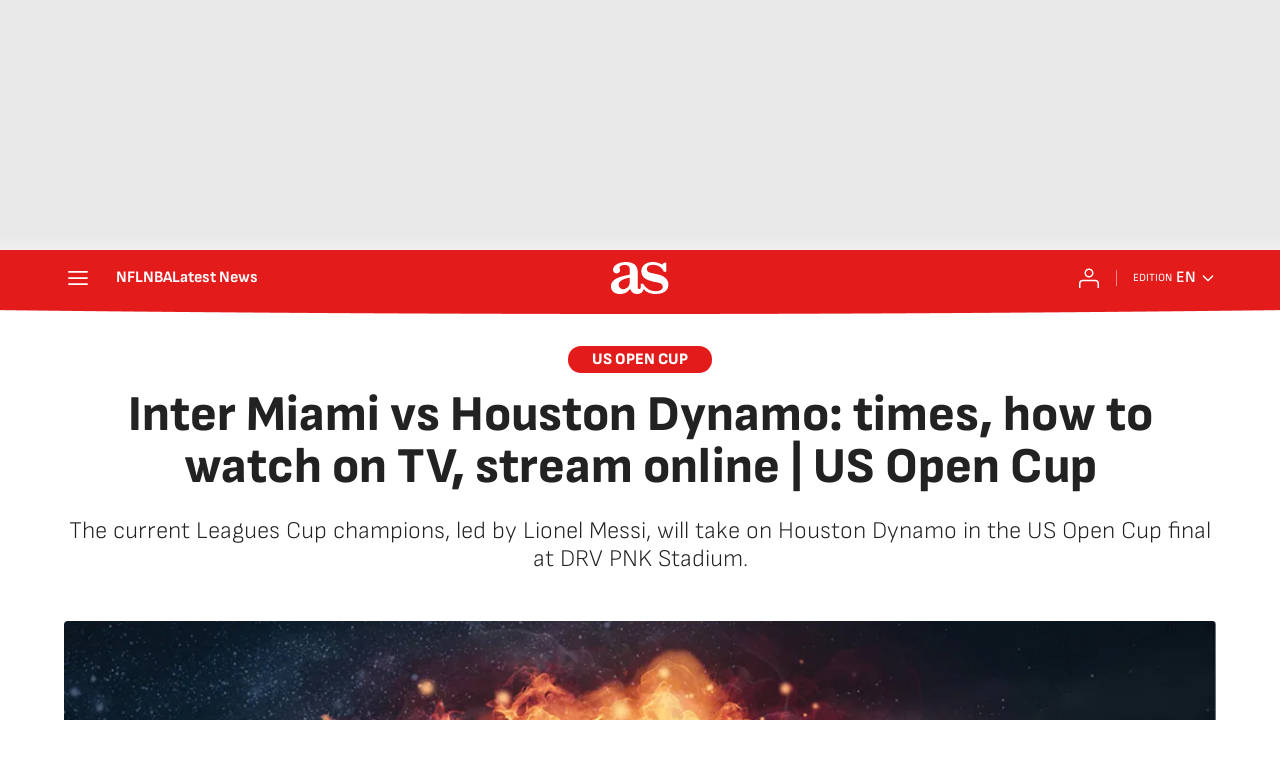

--- FILE ---
content_type: text/html; charset=utf-8
request_url: https://en.as.com/soccer/inter-miami-vs-houston-dynamo-times-how-to-watch-on-tv-stream-online-us-open-cup-n-2/
body_size: 36247
content:
<!DOCTYPE html><html lang="en-us" prefix="og: http://ogp.me/ns# article: http://ogp.me/ns/article#"><head><meta charSet="UTF-8"/><meta name="viewport" content="width=device-width, initial-scale=1"/><link href="https://en.as.com/soccer/inter-miami-vs-houston-dynamo-times-how-to-watch-on-tv-stream-online-us-open-cup-n-2/?outputType=amp" rel="amphtml"/><link href="https://en.as.com/soccer/inter-miami-vs-houston-dynamo-times-how-to-watch-on-tv-stream-online-us-open-cup-n-2/" rel="canonical"/><title>Inter Miami vs Houston Dynamo: times, how to watch on TV, stream online | US Open Cup - AS USA</title><meta name="robots" content="max-snippet:-1, max-image-preview:large, max-video-preview:-1"/><meta name="description" content="The current Leagues Cup champions, led by Lionel Messi, will take on Houston Dynamo in the US Open Cup final at DRV PNK Stadium."/><meta property="og:url" content="https://en.as.com/soccer/inter-miami-vs-houston-dynamo-times-how-to-watch-on-tv-stream-online-us-open-cup-n-2/"/><meta property="og:site_name" content="AS USA"/><meta property="og:type" content="article"/><meta property="article:modified_time" content="2023-09-26T11:55:02-04:00"/><meta property="article:published_time" content="2023-09-26T11:55:02-04:00"/><meta property="article:author" content="Fidel Rubio"/><meta property="article:section" content="Soccer"/><meta property="article:section" content="Tags Agrupados"/><meta property="article:section" content="How to watch"/><meta property="article:tag" content="Televisión"/><meta property="article:tag" content="Fútbol"/><meta property="article:tag" content="Inter Miami CF"/><meta property="article:tag" content="Houston Dynamo"/><meta property="article:tag" content="Lionel Messi"/><meta property="article:tag" content="MLS"/><meta property="og:title" content="Inter Miami vs Houston Dynamo: times, how to watch on TV, stream online | US Open Cup"/><meta property="og:description" content="The current Leagues Cup champions, led by Lionel Messi, will take on Houston Dynamo in the US Open Cup final at DRV PNK Stadium."/><meta property="og:image" content="https://img.asmedia.epimg.net/resizer/v2/TJIZU7ZL2VD2HGCA5YCZTDGNM4.jpg?auth=6ea815e57f270bf9505c3da101ec9dae8675df070deb28c65de0b32dd656e01a&amp;width=1472&amp;height=828&amp;smart=true"/><meta property="og:image:width" content="1472"/><meta property="og:image:height" content="828"/><meta property="og:updated_time" content="2023-09-26T11:55:02-04:00"/><meta name="twitter:site" content="@English_AS"/><meta name="twitter:card" content="summary_large_image"/><meta name="twitter:creator" content="@English_AS"/><meta name="twitter:title" content="Inter Miami vs Houston Dynamo: times, how to watch on TV, stream online | US Open Cup"/><meta name="twitter:description" content="The current Leagues Cup champions, led by Lionel Messi, will take on Houston Dynamo in the US Open Cup final at DRV PNK Stadium."/><meta name="twitter:image" content="https://img.asmedia.epimg.net/resizer/v2/TJIZU7ZL2VD2HGCA5YCZTDGNM4.jpg?auth=6ea815e57f270bf9505c3da101ec9dae8675df070deb28c65de0b32dd656e01a&amp;width=644&amp;height=362&amp;smart=true"/><meta property="mrf:secondary_title" content="Inter Miami vs Houston Dynamo: how to watch"/><meta property="mrf:tags" content="keyword:Televisión;keyword:Fútbol;keyword:Inter Miami CF;keyword:Houston Dynamo;keyword:Lionel Messi;keyword:MLS"/><meta property="mrf:sections" content="soccer"/><link rel="alternate" hrefLang="en" href="https://en.as.com/soccer/inter-miami-vs-houston-dynamo-times-how-to-watch-on-tv-stream-online-us-open-cup-n-2/"/><script type="application/ld+json">[{"@context":"https://schema.org/","@type":"BreadcrumbList","itemListElement":[{"@type":"ListItem","item":{"@id":"https://en.as.com/","@type":"CollectionPage","name":"AS USA"},"position":1},{"@type":"ListItem","item":{"@id":"https://en.as.com/soccer/","@type":"CollectionPage","name":"Soccer"},"position":2},{"@type":"ListItem","item":{"@id":"https://en.as.com/soccer/inter-miami-vs-houston-dynamo-times-how-to-watch-on-tv-stream-online-us-open-cup-n-2/","@type":"ItemPage","name":"Inter Miami vs Houston Dynamo: times, how to watch on TV, stream online | US Open Cup"},"position":3}]},{"@context":"https://schema.org/","@type":["NewsArticle"],"headline":"Inter Miami vs Houston Dynamo: times, how to watch on TV, stream online | US Open Cup","url":"https://en.as.com/soccer/inter-miami-vs-houston-dynamo-times-how-to-watch-on-tv-stream-online-us-open-cup-n-2/","datePublished":"2023-09-26T11:55:02-04:00","dateModified":"2023-09-26T11:55:02-04:00","description":"The current Leagues Cup champions, led by Lionel Messi, will take on Houston Dynamo in the US Open Cup final at DRV PNK Stadium.","articleBody":"Can a team be among the best in the MLS and win two titles in the very same season? That’s what Inter Miami will try to accomplish after the arrival of their magic trio Lionel Messi, Jordi Alba, and Sergio Busquets. However, they will be facing the dangerous Houston Dynamo, which will probably translate into a very intense, hard-fought US Open Cup final. The game between Inter Miami and Houston Dynamo will be played on Wednesday 27 September 2023. Kick-off is scheduled for 8.30 p.m. ET/5.30 p.m. PT. The following channels and streaming services will be broadcasting the game live in the US: Paramount+, CBS Sports Network, Telemundo, Peacock, UNIVERSO NOW, TyC Sports Internacional, Telemundo Deportes En Vivo, UNIVERSO. We’ve assessed the recent form, injuries, suspensions, and general confidence levels of both teams, and we’re left with absolutely no doubt that the result will be: Inter Miami 2-1 Houston Dynamo.","author":[{"@type":"Person","name":"Fidel Rubio","url":"https://en.as.com/autor/fidel-rubio-colume/"}],"articleSection":"Soccer","mainEntityOfPage":{"@type":"WebPage","@id":"https://en.as.com/soccer/inter-miami-vs-houston-dynamo-times-how-to-watch-on-tv-stream-online-us-open-cup-n-2/","name":"Inter Miami vs Houston Dynamo: times, how to watch on TV, stream online | US Open Cup"},"image":["https://img.asmedia.epimg.net/resizer/v2/TJIZU7ZL2VD2HGCA5YCZTDGNM4.jpg?auth=6ea815e57f270bf9505c3da101ec9dae8675df070deb28c65de0b32dd656e01a&width=1472&height=828&smart=true","https://img.asmedia.epimg.net/resizer/v2/TJIZU7ZL2VD2HGCA5YCZTDGNM4.jpg?auth=6ea815e57f270bf9505c3da101ec9dae8675df070deb28c65de0b32dd656e01a&width=1472&height=1104&smart=true","https://img.asmedia.epimg.net/resizer/v2/TJIZU7ZL2VD2HGCA5YCZTDGNM4.jpg?auth=6ea815e57f270bf9505c3da101ec9dae8675df070deb28c65de0b32dd656e01a&width=1200&height=1200&smart=true"],"publisher":[{"@type":"NewsMediaOrganization","logo":{"@type":"ImageObject","url":"https://static.as.com/dist/resources/images/logos/as/as.svg","height":117,"width":217,"representativeOfPage":true},"name":"AS USA","url":"https://en.as.com"}],"isAccessibleForFree":true}]</script><meta name="theme-color" content="#ffffff"/><link rel="icon" type="image/x-icon" href="https://static.as.com/dist/resources/images/favicon/favicon.ico"/><link rel="icon" sizes="96x96" type="image/png" href="https://static.as.com/dist/resources/images/favicon/favicon-96x96.png"/><link rel="icon" type="image/svg+xml" href="https://static.as.com/dist/resources/images/favicon/favicon.svg"/><link rel="mask-icon" type="image/svg+xml" href="https://static.as.com/dist/resources/images/favicon/safari-pinned-tab.svg" color="#E41B1B"/><link rel="apple-touch-icon" type="image/png" href="https://static.as.com/dist/resources/images/favicon/apple-touch-icon-180x180.png"/><link rel="manifest" href="/pf/resources/manifests/site.webmanifest?d=780"/><link rel="preconnect" href="https://static.as.com"/><link rel="preload" as="image" href="https://img.asmedia.epimg.net/resizer/v2/TJIZU7ZL2VD2HGCA5YCZTDGNM4.jpg?auth=6ea815e57f270bf9505c3da101ec9dae8675df070deb28c65de0b32dd656e01a&amp;width=360&amp;height=203&amp;smart=true" imageSrcSet="https://img.asmedia.epimg.net/resizer/v2/TJIZU7ZL2VD2HGCA5YCZTDGNM4.jpg?auth=6ea815e57f270bf9505c3da101ec9dae8675df070deb28c65de0b32dd656e01a&amp;width=360&amp;height=203&amp;smart=true 360w, https://img.asmedia.epimg.net/resizer/v2/TJIZU7ZL2VD2HGCA5YCZTDGNM4.jpg?auth=6ea815e57f270bf9505c3da101ec9dae8675df070deb28c65de0b32dd656e01a&amp;width=644&amp;height=362&amp;smart=true 644w, https://img.asmedia.epimg.net/resizer/v2/TJIZU7ZL2VD2HGCA5YCZTDGNM4.jpg?auth=6ea815e57f270bf9505c3da101ec9dae8675df070deb28c65de0b32dd656e01a&amp;width=736&amp;height=414&amp;smart=true 736w, https://img.asmedia.epimg.net/resizer/v2/TJIZU7ZL2VD2HGCA5YCZTDGNM4.jpg?auth=6ea815e57f270bf9505c3da101ec9dae8675df070deb28c65de0b32dd656e01a&amp;width=976&amp;height=549&amp;smart=true 976w, https://img.asmedia.epimg.net/resizer/v2/TJIZU7ZL2VD2HGCA5YCZTDGNM4.jpg?auth=6ea815e57f270bf9505c3da101ec9dae8675df070deb28c65de0b32dd656e01a&amp;width=1200&amp;height=675&amp;smart=true 1200w" imageSizes="
    (min-width: 1192px) 1152px,
    (min-width: 1000px) calc(100vw - 40px),
    (min-width: 768px) 648px,
    100vw" fetchpriority="high"/><link rel="preload" href="https://static.as.com/dist/resources/fonts/sofiasans/sofiasans-800.woff2" as="font" crossorigin="anonymous" type="font/woff2"/><link rel="preload" href="https://static.as.com/dist/resources/fonts/sourcesans3/sourcesans3-300.woff2" as="font" crossorigin="anonymous" type="font/woff2"/><link rel="preload" as="script" fetchpriority="low" href="https://static.prisa.com/dist/subs/pmuser/v2/stable/pmuser.min.js"/><style>@font-face{font-family:sourcesans3;font-style:normal;font-weight:300;font-display:swap;src:url(https://static.as.com/dist/resources/fonts/sourcesans3/sourcesans3-300.woff2) format("woff2"),url(https://static.as.com/dist/resources/fonts/sourcesans3/sourcesans3-300.woff) format("woff"),url(https://static.as.com/dist/resources/fonts/sourcesans3/sourcesans3-300.ttf) format("truetype")}@font-face{font-family:sourcesans3;font-style:normal;font-weight:400;font-display:swap;src:url(https://static.as.com/dist/resources/fonts/sourcesans3/sourcesans3-400.woff2) format("woff2"),url(https://static.as.com/dist/resources/fonts/sourcesans3/sourcesans3-400.woff) format("woff"),url(https://static.as.com/dist/resources/fonts/sourcesans3/sourcesans3-400.ttf) format("truetype")}@font-face{font-family:sourcesans3;font-style:normal;font-weight:600;font-display:swap;src:url(https://static.as.com/dist/resources/fonts/sourcesans3/sourcesans3-600.woff2) format("woff2"),url(https://static.as.com/dist/resources/fonts/sourcesans3/sourcesans3-600.woff) format("woff"),url(https://static.as.com/dist/resources/fonts/sourcesans3/sourcesans3-600.ttf) format("truetype")}@font-face{font-family:sourcesans3;font-style:normal;font-weight:700;font-display:swap;src:url(https://static.as.com/dist/resources/fonts/sourcesans3/sourcesans3-700.woff2) format("woff2"),url(https://static.as.com/dist/resources/fonts/sourcesans3/sourcesans3-700.woff) format("woff"),url(https://static.as.com/dist/resources/fonts/sourcesans3/sourcesans3-700.ttf) format("truetype")}@font-face{font-family:sourcesans3;font-style:normal;font-weight:800;font-display:swap;src:url(https://static.as.com/dist/resources/fonts/sourcesans3/sourcesans3-800.woff2) format("woff2"),url(https://static.as.com/dist/resources/fonts/sourcesans3/sourcesans3-800.woff) format("woff"),url(https://static.as.com/dist/resources/fonts/sourcesans3/sourcesans3-800.ttf) format("truetype")}@font-face{font-family:sofiasans;font-style:normal;font-weight:200;font-display:swap;src:url(https://static.as.com/dist/resources/fonts/sofiasans/sofiasans-200.woff2) format("woff2"),url(https://static.as.com/dist/resources/fonts/sofiasans/sofiasans-200.woff) format("woff"),url(https://static.as.com/dist/resources/fonts/sofiasans/sofiasans-200.ttf) format("truetype")}@font-face{font-family:sofiasans;font-style:normal;font-weight:300;font-display:swap;src:url(https://static.as.com/dist/resources/fonts/sofiasans/sofiasans-300.woff2) format("woff2"),url(https://static.as.com/dist/resources/fonts/sofiasans/sofiasans-300.woff) format("woff"),url(https://static.as.com/dist/resources/fonts/sofiasans/sofiasans-300.ttf) format("truetype")}@font-face{font-family:sofiasans;font-style:normal;font-weight:400;font-display:swap;src:url(https://static.as.com/dist/resources/fonts/sofiasans/sofiasans-400.woff2) format("woff2"),url(https://static.as.com/dist/resources/fonts/sofiasans/sofiasans-400.woff) format("woff"),url(https://static.as.com/dist/resources/fonts/sofiasans/sofiasans-400.ttf) format("truetype")}@font-face{font-family:sofiasans;font-style:italic;font-weight:400;font-display:swap;src:url(https://static.as.com/dist/resources/fonts/sofiasans/sofiasans-400-italic.woff2) format("woff2"),url(https://static.as.com/dist/resources/fonts/sofiasans/sofiasans-400-italic.woff) format("woff"),url(https://static.as.com/dist/resources/fonts/sofiasans/sofiasans-400-italic.ttf) format("truetype")}@font-face{font-family:sofiasans;font-style:normal;font-weight:600;font-display:swap;src:url(https://static.as.com/dist/resources/fonts/sofiasans/sofiasans-600.woff2) format("woff2"),url(https://static.as.com/dist/resources/fonts/sofiasans/sofiasans-600.woff) format("woff"),url(https://static.as.com/dist/resources/fonts/sofiasans/sofiasans-600.ttf) format("truetype")}@font-face{font-family:sofiasans;font-style:normal;font-weight:700;font-display:swap;src:url(https://static.as.com/dist/resources/fonts/sofiasans/sofiasans-700.woff2) format("woff2"),url(https://static.as.com/dist/resources/fonts/sofiasans/sofiasans-700.woff) format("woff"),url(https://static.as.com/dist/resources/fonts/sofiasans/sofiasans-700.ttf) format("truetype")}@font-face{font-family:sofiasans;font-style:normal;font-weight:800;font-display:swap;src:url(https://static.as.com/dist/resources/fonts/sofiasans/sofiasans-800.woff2) format("woff2"),url(https://static.as.com/dist/resources/fonts/sofiasans/sofiasans-800.woff) format("woff"),url(https://static.as.com/dist/resources/fonts/sofiasans/sofiasans-800.ttf) format("truetype")}@font-face{font-family:sofiasans;font-style:italic;font-weight:800;font-display:swap;src:url(https://static.as.com/dist/resources/fonts/sofiasans/sofiasans-800-italic.woff2) format("woff2"),url(https://static.as.com/dist/resources/fonts/sofiasans/sofiasans-800-italic.woff) format("woff"),url(https://static.as.com/dist/resources/fonts/sofiasans/sofiasans-800-italic.ttf) format("truetype")}@font-face{font-family:sofiasans;font-style:normal;font-weight:900;font-display:swap;src:url(https://static.as.com/dist/resources/fonts/sofiasans/sofiasans-900.woff2) format("woff2"),url(https://static.as.com/dist/resources/fonts/sofiasans/sofiasans-900.woff) format("woff"),url(https://static.as.com/dist/resources/fonts/sofiasans/sofiasans-900.ttf) format("truetype")}html{line-height:1.15;-webkit-text-size-adjust:100%;-moz-text-size-adjust:100%;text-size-adjust:100%;-webkit-font-smoothing:antialiased}body{margin:0;overflow-x:hidden}a{color:inherit}abbr[title]{border-bottom:none;text-decoration:underline;-webkit-text-decoration:underline dotted;text-decoration:underline dotted}b,strong{font-weight:bolder}button{font-family:inherit;font-size:100%;line-height:1.15;margin:0}button{color:inherit;background-color:unset;border:none;padding:0;box-sizing:border-box}button{overflow:visible}button{text-transform:none}[type=button],button{-webkit-appearance:auto;-moz-appearance:auto;appearance:auto}[type=button]::-moz-focus-inner,button::-moz-focus-inner{border-style:none;padding:0}[type=button]:-moz-focusring,button:-moz-focusring{outline:ButtonText dotted 1px}::-webkit-file-upload-button{-webkit-appearance:auto;appearance:auto;font:inherit}figure{margin:0}._rt-16x9{aspect-ratio:16/9}._rt-9x16{aspect-ratio:9/16}._hidden{display:none!important}.sr-only{position:absolute;left:-1px;top:auto;width:1px;height:1px;overflow:hidden}:focus-visible{outline:#1b4be4 solid 2px;border-radius:4px}.ad{position:relative;display:flex;justify-content:center;margin-left:auto;margin-right:auto}.ad-ldb{align-items:center;min-height:100px;max-width:320px}.mha-wr{position:relative}.mha-wr .ad-ldb-1{max-width:100%;background:linear-gradient(to top,#f0f0f0,#e9e9e9 6%);z-index:10000015}.mha-wr .ad-ldb-1>div{max-width:320px}.ldb--is-fixed .ad-ldb-1{position:sticky;top:0}.ad:not(.ad-nstd)>div{position:sticky;top:4.625rem}.ad-ldb-1>div{top:0}.ad-mpu>div{max-width:300px;margin:0 auto}.ai{position:relative}.ai svg{width:100%;height:auto;fill:#fff}.ai-ar-d svg,.ai-ar-d-b svg{transform:rotate(90deg)}.ai-ar-l svg{transform:rotate(180deg)}.mh{position:relative}.mh_wr{position:relative;min-height:3.5rem}.mh_c{position:relative;margin:0 auto;display:flex;align-items:center;height:3.5rem;color:#fff;font:400 1rem/1rem sofiasans,sans-serif;padding:0 1rem;z-index:10000010}.mh_c a{text-decoration:none;color:inherit}.mh_c:before{content:"";position:absolute;top:0;left:50%;width:100vw;height:3.5rem;background:url(https://static.as.com/dist/resources/images/v2/ui/main-header-bg-xs.png) center center no-repeat;background-size:auto;z-index:-1;transform:translate(-50%)}.mh_hb{display:flex;align-items:center;position:relative;margin:0 auto 0 0;padding:0;color:#fff;background:0 0;border:0}.mh_hb .ai{height:1.75rem;width:1.75rem}.mh_nav,.mh_sc-close{display:none}.mh_logo{position:absolute;left:50%;transform:translate(-50%)}.mh_logo .ai{display:block;width:2.9375rem;height:1.625rem}.mh_to{position:relative;display:flex;align-items:center;order:2;background-color:#e41b1b}.mh_nw,.mh_su{display:none;position:relative}.mh_nw .ai{display:flex;height:1.5rem;width:1.5rem}.mh_xt{display:none}.mh_u{position:relative;display:flex;align-items:center;min-width:1.25rem}.mh_u .ai{display:flex;height:1.5rem;width:1.5rem}.mh_u_i{position:relative;display:flex;align-items:center}.mh_u_long{display:none}.mh_u_short{text-transform:uppercase;font-weight:700}.mh_u_badge{position:relative;width:1.5625rem;height:1.5625rem;display:flex;align-items:center;justify-content:center;margin-left:-.4375rem;margin-top:-.9375rem}.mh_u_badge:after{content:"";display:block;box-sizing:border-box;width:1.125rem;height:1.125rem;background:url(data:image/svg+xml,%3Csvg\ width=\'15\'\ height=\'15\'\ fill=\'none\'\ xmlns=\'http://www.w3.org/2000/svg\'%3E%3Cpath\ d=\'M7.12507\ 1.00708c.489\ 0\ .88541.39641.88541.88542l.00003.39023C9.86703\ 2.68806\ 11.257\ 4.3415\ 11.257\ 6.31958v2.36111l1.3378\ 1.60531c.4174.5009.3497\ 1.2453-.1512\ 1.6627-.2121.1768-.4796.2737-.7557.2737H2.56227c-.652\ 0-1.18056-.5286-1.18056-1.1806\ 0-.2762.09683-.5436.27363-.7558l1.33778-1.60531V6.31958c0-1.97808\ 1.38999-3.63152\ 3.24651-4.03685l.00002-.39023c0-.48901.39642-.88542.88542-.88542ZM8.30562\ 12.8126c0\ .652-.52855\ 1.1806-1.18055\ 1.1806s-1.18056-.5286-1.18056-1.1806h2.36111Z\'\ fill=\'%23E41B1B\'/%3E%3C/svg%3E) center center no-repeat #ffd419;background-size:12px;border:1px solid #e41b1b;border-radius:50%;animation:2.4s 3 mh_u_badge;animation-delay:1s}.mh_u_m{display:flex;position:absolute;top:1.875rem;right:-.25rem;min-width:9.5rem;flex-direction:column;gap:1rem;padding:1rem;background:#fff;border:.0625rem solid #e9e9e9;border-radius:.25rem 0 .25rem .25rem;visibility:hidden}.mh_u_m_t{font-size:.875rem;line-height:1.25rem;font-weight:600;text-align:center;color:#4a4a4a}.mh_u_m_t a{font-size:1rem;color:#e41b1b}.mh_u_btn-close{position:absolute;top:-2.125rem;right:-.0625rem;padding:.25rem .25rem .5rem;background:#fff;border-radius:.25rem .25rem 0 0;border:.0625rem solid #e9e9e9;border-bottom:none}.mh_u_btn-close .ai{display:block;height:1.3125rem;width:1.3125rem}.mh_u_btn-close .ai svg{fill:#222}.mh_u_btn{display:flex;position:relative;font:600 1rem/1.125rem sofiasans,sans-serif;color:#fff;text-align:center;background-color:#e41b1b;padding:.5rem 1rem;border-radius:.5rem;justify-content:center;white-space:nowrap}.mh_u_btn .ai{width:1rem;height:1rem;margin-right:.5rem}@keyframes mh_u_badge{0%{animation-timing-function:ease-out;transform:scale(1)}11%{animation-timing-function:ease-out;transform:scale(1.2)}22%{animation-timing-function:ease-out;transform:scale(1)}33%{animation-timing-function:ease-out;transform:scale(1.2)}44%{animation-timing-function:ease-out;transform:scale(1)}to{transform:scale(1)}}.mh_ed{display:none;position:relative;background-color:#e41b1b}.mh_ed_m{visibility:hidden}.msh{position:fixed;top:0;left:0;width:100%;height:100%;z-index:99999999;overflow:hidden;visibility:hidden}.msh_c{position:relative;width:300vw;height:100%;overflow:hidden auto;display:flex;flex-direction:column;align-items:flex-start;z-index:1}.msh_c:before{content:"";position:fixed;top:0;left:0;width:100%;height:100%;background:#fff;z-index:-1}.msh_c nav{width:100%}.msh_c a{text-decoration:none;color:inherit}.msh_btn-close{position:relative;margin:0 auto 0 0;padding:1.25rem;max-width:100vw;font-size:1.5rem;background:0 0;border:none}.msh_btn-close .ai{display:block;width:24px;height:24px}.msh_btn-close .ai svg{fill:#222}.msh_s{position:relative;padding:20px 0;margin:0 20px;border-top:.0625rem solid #e9e9e9;color:#3a3a3a;font:400 1rem/1.25rem sofiasans,sans-serif;width:100%;max-width:calc(100vw - 40px)}.msh_s_t{display:block;font-weight:600;color:#323232;margin-bottom:.5rem}.msh_s strong,.msh_s--t li{font-weight:600}.msh_li{font-weight:400;list-style:none;padding:0;margin:0}.msh_li a{display:flex;align-items:center;margin-bottom:.75rem}.msh_li .ai{display:block;width:1rem;height:1.125rem}.msh_li .ai-mail{margin-right:.75rem}.msh_li .ai-mail svg{fill:#3a3a3a}.msh_li .ai-ar-r svg{fill:#3a3a3a}.msh_li li:last-child>a{margin-bottom:0}.msh_li .msh_li--1,.msh_li .msh_li--2{position:relative}.msh_li:only-child>a{margin-bottom:0}.msh_s-topics .msh_li{display:flex;align-items:center;flex-wrap:wrap;gap:.5rem;font-size:.8125rem;line-height:1rem;font-weight:400;color:#4a4a4a}.msh_s-topics .msh_li a{margin-bottom:0}.msh .w_sb{gap:.75rem}.msh .w_sb_bt{width:2.25rem;height:2.25rem}.msh .msh_li_ar{position:absolute;top:0;right:0}.msh_sm{background-color:#fff;position:fixed;top:0;left:0;width:100%}.msh_btn-back{display:flex;align-items:center;margin:0 auto 0 0;padding:1.25rem;background:0 0;border:none;line-height:24px}.msh_btn-back .ai{display:block;height:24px;width:24px;margin-right:8px}.msh_btn-back .ai svg{fill:#222}.sh{position:relative;margin:0 auto;max-width:1152px}.sh_c{position:relative;display:grid;grid-template-columns:1fr auto;background-color:#fff;padding:0}.sh_c:after{content:"";position:absolute;left:20px;right:20px;bottom:0;height:1px;background:#e9e9e9}.sh_t{display:flex;align-items:center;justify-content:center;margin:0;min-height:52px;padding:0 1.25rem}.sh_t_e{display:flex;align-items:center;margin:0}.sh_t_l{position:relative;font:800 1.25rem sofiasans,sans-serif;color:#e41b1b;text-decoration:none;text-wrap:balance;height:100%;display:flex;align-items:center}.sh_t_l .ai{display:none}.sh_m{grid-column:1/3;overflow-x:scroll;display:flex;margin:0 auto;max-width:100%;padding:.25rem 0 1rem}.sh_m_i{font:400 .875rem/1rem sofiasans,sans-serif;padding:.25rem .75rem;color:#3a3a3a;background-color:#faf8f4;border-radius:1.25rem;flex:0 0 auto;text-decoration:none;margin-left:.5rem}.sh_m_i:first-child{margin-left:1.25rem}.sh_m_i:last-child{margin-right:1.25rem}.sh_m_i.is-selected{background-color:#fff;color:#e41b1b;font-weight:700;border:.0625rem solid #e0d7c0}.sh_m_trk{display:flex;flex:0 0 auto}.sh .ad-nstd{grid-row:1/2;grid-column:2/3;display:flex;align-items:center;justify-content:flex-end}.mo{position:fixed;inset:0;z-index:99999999;display:none}.mo:before{content:"";position:absolute;inset:0;background-color:#22222280}.mo_w{position:relative;display:flex;justify-content:center;align-items:center;height:100%;width:100%;padding:1.25rem;box-sizing:border-box}.mo_b{position:relative;z-index:1}.mo_hz{position:absolute;inset:0;z-index:0}.mo_btn-close{position:absolute;background:0 0;border:none;padding:0;inset:1.25rem 1.25rem auto auto;width:1.5rem;height:1.5rem;flex:0 0 auto;z-index:2}.mo_btn-close .ai{display:block;width:100%;height:100%}.mo-user .mo_btn-close{width:2rem;height:2rem;inset:1rem 1rem auto auto}.mo-user .mo_btn-close .ai svg{fill:#222}.mo-user .mo_w{padding:0}.mo-user_b{display:flex;flex-direction:column;box-sizing:border-box;padding:3rem 2rem 2rem;background-color:#fff}.mo-user_t{display:block;font:800 1.5rem/1.75rem sofiasans,sans-serif;color:#222;margin:0 0 2rem;text-align:center}.mo-user_i{border-radius:50%;overflow:hidden;height:5rem;width:5rem;margin:0 auto .5rem}.mo-user_i img{width:100%;height:100%;-o-object-fit:cover;object-fit:cover}.mo-user_l{display:flex;flex-direction:column;gap:1.5rem;text-align:center;font:400 1rem/1.25rem sofiasans,sans-serif}.mo-user_l button{color:#e41b1b;text-decoration:none}.mo-user_l button{padding:0;margin:0;background:0 0;border:none;line-height:inherit}.mo-user_l .mo-user_btn{display:flex;justify-content:center;white-space:nowrap;background-color:#e41b1b;color:#fff;padding:.75rem 1.25rem;font-size:1.125rem;border-radius:.75rem;position:relative}.w-ap{position:relative;min-height:2.1875rem}.w_eds_li{display:flex;flex-wrap:wrap;gap:.625rem 1rem;list-style:none;padding:0;margin:0;font:400 1rem/1.25rem sofiasans,sans-serif}.w_eds_li a{min-width:120px;display:flex;align-items:center;text-decoration:none;color:inherit}.w_eds_flag{position:relative;width:1rem;height:1rem;overflow:hidden;border-radius:50%;border:.0625rem solid #fff;outline:#c9c9c9 solid .0625rem;margin-right:.5rem}.w_eds_flag img{position:relative;left:50%;height:1rem;aspect-ratio:29/18;transform:translate(-50%)}.w_sb{display:flex;align-items:center;gap:.375rem}.w_sb_bt{display:inline-flex;justify-content:center;align-items:center;border-radius:1.75rem;width:2.25rem;height:2.25rem;text-decoration:none}.w_sb_bt:has(.ai-tw){background-color:#000}.w_sb_bt:has(.ai-fb){background-color:#1877f2}.w_sb_bt:has(.ai-wa){background-color:#25d366}.w_sb .ai{height:1.75rem;width:1.75rem}.w_sb_com{display:flex;flex-direction:row-reverse;align-items:center;border-radius:1.75rem;border:.0625rem solid #c9c9c9;font:600 1rem sourcesans3,sans-serif;color:#e41b1b;height:2.125rem;width:auto;min-width:2.125rem}.w_sb_com .ai{height:1.5rem;width:1.5rem;margin:0 .375rem 0 .75rem}.w_sb_com .ai svg{stroke:#e41b1b;fill:none}.w_sb_com .ai:first-child{margin:0 .25rem}.w_sb_count{margin:0 1rem 0 0}.wr-c{display:block;padding:1rem 1.25rem 0;margin:0 auto;background-color:#fff}.wr-c>main,.wr-c>main>article{display:contents}.a_m{position:relative}.a_m_c,.a_m_w{position:relative;display:block}.a_m img{display:block;width:100%;height:100%;-o-object-fit:cover;object-fit:cover}.a_m_p{color:#656565;font:400 .75rem/1.125rem sourcesans3,sans-serif;text-align:right;padding:.375rem 1.25rem}.a_m_m{text-transform:uppercase}.a_m_m:not(:first-child):before{content:"/";margin:0 .25rem}.a_m ._rt-9x16{max-width:17.5rem;margin:0 auto}.a_m .ai-resize{display:none}.a_m_video{position:absolute;inset:0;width:100%;height:100%}.posicionador{display:block;position:absolute;inset:0}.posicionador .boton_video{position:absolute;inset:0}.btn-mm{position:absolute;inset:0;padding:1rem;display:flex;align-items:flex-end}.btn-mm .ai-play{position:relative;display:block;width:2rem;height:2rem}.btn-mm .ai-play:after{content:"";position:relative;display:block;width:100%;height:100%;background-image:url(data:image/svg+xml,%3Csvg%20width%3D%2240%22%20height%3D%2241%22%20viewBox%3D%220%200%2040%2041%22%20fill%3D%22none%22%20xmlns%3D%22http%3A%2F%2Fwww.w3.org%2F2000%2Fsvg%22%3E%3Cg%20clip-path%3D%22url\(%23k7z0uet31a\)%22%3E%3Ccircle%20cx%3D%2220%22%20cy%3D%2220.135%22%20r%3D%2220%22%20fill%3D%22%23000%22%20fill-opacity%3D%22.3%22%2F%3E%3Cpath%20fill-rule%3D%22evenodd%22%20clip-rule%3D%22evenodd%22%20d%3D%22M20%2040.135c11.046%200%2020-8.954%2020-20s-8.954-20-20-20-20%208.954-20%2020c0%2011.045%208.954%2020%2020%2020zM16.785%2011.71c-1.95-.988-4.285.386-4.285%202.524v11.8c0%202.137%202.334%203.512%204.285%202.523l11.64-5.9a2.81%202.81%200%200%200%200-5.047l-11.64-5.9z%22%20fill%3D%22%23fff%22%2F%3E%3C%2Fg%3E%3Cdefs%3E%3CclipPath%20id%3D%22k7z0uet31a%22%3E%3Cpath%20fill%3D%22%23fff%22%20transform%3D%22translate\(0%20.135\)%22%20d%3D%22M0%200h40v40H0z%22%2F%3E%3C%2FclipPath%3E%3C%2Fdefs%3E%3C%2Fsvg%3E);background-size:100%;background-repeat:no-repeat}.a_e{display:grid;grid-template-columns:1fr;position:relative;margin-bottom:3rem;font:1rem/1.125rem sourcesans3,sans-serif}.a_e_txt{text-align:center}.a_e ._rt-16x9>iframe{width:100%;height:100%}.a_k{display:inline-block;font:800 .875rem/1rem sofiasans,sans-serif;color:#fff;background:#e41b1b;padding:.375rem 1.5rem .3125rem;border-radius:1.875rem;text-transform:uppercase;margin-bottom:1rem;text-decoration:none}.a_t{font:800 2rem/2.125rem sofiasans,sans-serif;margin:0 0 1.5rem;color:#222}.a_st{font:300 1.3125rem/1.5rem sofiasans,sans-serif;color:#222;margin:0}.a_e .a_e_m{grid-row:1/2;margin:0-1.25rem 1rem}.a_e .a_e_m .btn-mm .ai-play{width:3rem;height:3rem}.a_e--2{margin-bottom:0}.a_e--2 .a_e_m{grid-row:2/3}.a_e--2 .a_e_txt{margin-bottom:2rem}.a_e--3 .a_e_m{position:relative}.a_e--3 .a_e_m:has(.a_m_p){margin-bottom:2.5rem}.a_e--3 .a_e_m .a_m{margin-bottom:0}.a_e--3 .a_e_m .a_m_p{position:absolute;right:0;width:100%}.a_e--3 .a_e_m .a_k{position:relative}.a_e--3 .a_e_m .a_t{position:relative;font-size:1.75rem;line-height:1.875rem;color:#fff;text-shadow:2px 2px 2px rgba(0,0,0,.25)}.a_e--3 .a_e_m .a_e_txt{position:absolute;left:0;right:0;bottom:0;margin:0 1.25rem 1rem}.a_e--3 .a_e_m .a_e_txt:before{content:"";position:absolute;left:-1.25rem;right:-1.25rem;bottom:-1rem;height:13.75rem;background-image:linear-gradient(to bottom,#0000 24%,#000)}.a_e--3 .a_t{margin-bottom:0}.a_e--4+.a_e_m{margin:0-1.25rem 2.5rem}.a_e--v .a_e_m{grid-row:auto;margin-bottom:0}.a_e--v .a_st{margin-bottom:1.5rem}.a_e--v .posicionador{position:absolute;inset:0;aspect-ratio:9/16}.a_c{font:1.375rem/1.875rem sourcesans3,sans-serif;color:#222}.a_c>h2,.a_c>h3,.a_c>h4{grid-column:1/5;color:#222;font:800 1.5rem/2rem sofiasans,sans-serif;margin:3rem 0 0}.a_c>h2+p,.a_c>h3+p,.a_c>h4+p{margin-top:1.5rem}.a_c>p{margin:1rem 0 0}.a_c>p b{font-weight:700}.a_c>p:first-child{margin-top:0}.a_c>p a{color:#e41b1b}.a_c table{border-collapse:collapse;width:100%;font-size:1.25rem;line-height:1.75rem}.a_c>table{grid-column:1/5;margin:2.5rem 0 0}.a_c>table+p{margin-top:2.5rem}.a_tbl{grid-column:1/5;margin:2.5rem 0 0;overflow-x:auto}.a_c>ol,.a_c>ul{margin:2.5rem 0 0;padding:0 0 0 1.25rem;font-size:1.375rem;line-height:1.875rem}.a_c>ol+p,.a_c>ul+p{margin-top:2.5rem}.a_c>ul{padding:0;list-style:none}.a_rel{margin:2.5rem 0 0;padding:1.25rem 0;border-top:.0625rem solid gray;border-bottom:.0625rem solid gray}.a_rel_b{min-height:17.5625rem}.a_c>.a_m{margin:2.5rem -20px 0}.a_md{display:flex;flex-wrap:wrap;gap:2rem 1rem;padding-bottom:1.5rem;font-family:sourcesans3,sans-serif}.a_md_i{display:block;width:3.5rem;height:3.5rem;flex:0 0 3.5rem;border-radius:50%;margin:0;overflow:hidden}.a_md_i img{display:block;width:3.5rem;height:3.5rem}.a_md_f{font-size:.8125rem;line-height:1.125rem;color:#656565}.a_md_f a{color:inherit;text-decoration:none}.a_md_f abbr{text-decoration:none}.a_md_txt{flex:1}.a_md .a_md_a+.a_md_f{margin-top:.25rem}.a_md_a_n{font:800 1.1875rem/1.25rem sofiasans,sans-serif;text-decoration:none;color:#222}.a_md_a_n~.a_md_a_n:before{content:"";display:inline-block;height:1rem;width:.0625rem;background-color:#e9e9e9;right:0;top:.1875rem;position:relative;margin:0 .75rem}.a_md_a_l,.a_md_a_tw{display:inline-block;margin:0-.3125rem 0 .5rem}.a_md_a_l .ai,.a_md_a_tw .ai{display:inline-block;vertical-align:bottom;height:1.25rem;width:1.25rem}.a_md_a_l svg,.a_md_a_tw svg{fill:#222}.a_md .w_sb{position:relative;grid-column:1/3;gap:.75rem;flex:1 1 100%}.a_md .w_sb:after{content:"";position:absolute;top:-1rem;left:0;width:100%;border-top:.0625rem dashed #c9c9c9}.a_md .w_sb .sr-only{color:#fff}.a_md:has(.a_sb){gap:1rem}.a_sb-wr{display:none}.a_sb{position:relative;flex:1 1 100%;display:flex;align-items:center;gap:.5rem;padding-top:1rem;border-top:1px dashed #e9e9e9}.a_sb_m{display:flex;position:relative;flex-wrap:wrap;width:16rem;z-index:1}.a_sb_m:before{content:"";position:absolute;inset:0;background:#fff;border-radius:.5rem;z-index:-1}.a_sb_t{flex:1 1 100%;font:600 1rem/2rem sofiasans,sans-serif;color:#3a3a3a;padding:.5rem 0 .25rem;margin:0 1rem;border-bottom:1px solid #e9e9e9}.a_sb_bt-close{position:absolute;top:.5rem;right:1rem;height:2rem;width:2rem}.a_sb_bt-close .ai{display:block;height:100%;width:100%}.a_sb_bt-close svg{fill:#3a3a3a}.a_sb_bt{display:flex;align-items:center;padding:.625rem .75rem;font:600 1rem/1rem sofiasans,sans-serif;color:#222;text-decoration:none;background:0 0;border:1px solid #e9e9e9;border-radius:2.25rem}.a_sb_bt .ai-share{height:1.5rem;width:1.5rem;margin:-.25rem -.3125rem}.a_sb_bt .ai-share svg{fill:#222}.a_sb_bt .ai-com{height:1.25rem;width:1.25rem;margin:-.125rem .5rem -.125rem 0}.a_sb_bt .ai-com svg{stroke:#222;fill:none}.a_sb .w_sb{margin:1.5rem auto 1.75rem;gap:1.5rem;flex:0 0 auto}.a_sb .w_sb_bt{height:3rem;width:3rem}.a_sb .w_sb:after{display:none}.a_tp_btn{color:#e41b1b;font-size:.8125rem;line-height:1.125rem;font-weight:600;position:relative;background:0 0;border:none;padding:0;margin:0}.a_tp_btn .ai{display:inline-block;position:relative;height:.75rem;width:.75rem;margin-left:.125rem;top:.125rem}.a_tp_btn .ai svg{fill:#3a3a3a}.a_tp_c{display:none;font-size:1rem;line-height:1.25rem;color:#3a3a3a;margin:.25rem 0}.a_tp_l{margin:0;padding:0;list-style:none;display:flex;flex-direction:column;gap:.5rem;margin-top:.5rem}.w-recd{position:relative;padding:1.25rem 0;margin:1.5rem 0 0;border-top:.0625rem solid gray}.w-tg{display:flex;font:1rem/1.875rem sofiasans,sans-serif;color:#656565;padding:.25rem 0;margin:1.5rem 0 0;border-top:.0625rem solid gray;border-bottom:.0625rem solid #e9e9e9}.a_com{display:flex;flex-direction:column;align-items:flex-start;padding:.625rem 0 0;margin:1.5rem 0 0;border-top:.0625rem solid gray}.a_s{position:relative;box-sizing:border-box;width:100%;padding:2rem 1rem;margin:-2.5rem auto 2.5rem;font:1.375rem/1.625rem sofiasans,sans-serif;text-align:center;z-index:1}.a_s:before{content:"";position:absolute;inset:0;background-color:#fffae3;outline:#ffb908 solid .125rem;border-radius:.5rem;box-shadow:0 3px 8px 3px #00000026,0 2px 4px 1px #0003;z-index:-1}.a_s:after{content:"";position:absolute;width:100%;height:7.5rem;top:-7.5rem;left:0;background-image:linear-gradient(to bottom,#fff0,#fff);z-index:-2}.a_s_h{font-size:1.625rem;line-height:1.875rem;font-weight:900;color:#222;margin:0 auto .5rem}.a_s_t{color:#3a3a3a}.a_s_b{margin:2rem auto}.a_s_btn{display:inline-block;font-size:1.125rem;line-height:1.25rem;font-weight:600;color:#e41b1b;text-decoration:none}.a_s_btn+.a_s_btn{margin-left:2rem}.a_s_btn--bold{background-color:#e41b1b;color:#fff;border-radius:.75rem;padding:.75rem 1.5rem}.a_s_fo{display:flex;justify-content:center;text-align:center;color:#3a3a3a}.a_s_fo .ai-as{height:1.5rem;width:2.6875rem;margin-left:.75rem}.a_s_fo .ai-as svg{fill:#e41b1b}.s--promo{position:relative;margin:1.5rem 0 0}.w-mv{position:relative;margin:1.5rem 0 0}.w-mv a{color:inherit;text-decoration:none}.w-mv .w_h{display:flex;align-items:center;margin-bottom:.25rem}.w-mv .w_t{font:900 1rem/1.25rem sofiasans,sans-serif;color:#222;margin:0}.w-mv .w_b{padding:1rem 0;border-top:.0625rem solid gray;border-bottom:.0625rem solid gray}.w-mv .w_l{font:.875rem/1.25rem sofiasans,sans-serif;color:#e41b1b;display:flex;align-items:center;margin-left:auto}.w-mv .w_l .ai{display:inline-block;width:.75rem;height:.75rem}.w-mv .w_l .ai svg{fill:#e41b1b;transform:translateY(-1px) rotate(0)}.w-mv .s{position:relative;display:flex;gap:.75rem}.w-mv .s_m{position:relative;overflow:hidden;margin:0;aspect-ratio:1/1;width:8rem;height:7.125rem;flex:0 0 auto;display:flex;border-radius:.25rem}.w-mv .s_m_w{display:block;width:100%;height:100%}.w-mv .s_m img{width:100%;height:100%;-o-object-fit:cover;object-fit:cover}.w-mv .s_t{font:800 1.125rem/1.25rem sofiasans,sans-serif;color:#222;margin:0;overflow-wrap:anywhere}.w-mv .s_t a:after{content:"";position:absolute;inset:0}.w-mv .s_c{flex:1 1 auto}.w-mv .s:first-child{flex-direction:column;gap:.75rem}.w-mv .s:first-child .s_m{width:100%;height:auto;aspect-ratio:320/220}.w-mv .s:first-child .s_t{font-size:1.5rem;line-height:1.75rem}.w-mv .s+.s{margin-top:1rem;padding-top:1rem;border-top:.0625rem solid #e9e9e9}.ad-mldb-1{margin-top:1.5rem;margin-bottom:2.5rem;max-width:100%}.ad-mpu{margin-top:2.5rem}.a .spr-by{display:flex;align-items:center;justify-content:flex-end;padding:.5rem 0;margin:0 0 1.5rem;border-bottom:1px solid #e9e9e9;font:400 .875rem/1.5rem sourcesans3,sans-serif;color:#656565}.a .spr-by>a{display:contents}.a .spr-by .spr-by__logo{position:relative;display:block;width:auto;margin:0 0 0 .5rem}.a .spr-by .spr-by__img{height:1.5rem;width:auto;display:block}.sh_c:after{left:0;right:0}.w-prod{position:relative;padding:1.5rem 0 0;margin:1.5rem 0 0;border-top:.0625rem solid gray}.ad-tp{position:relative;overflow:hidden;min-height:3300px}.a_btn{clear:both;margin:2.5rem 0 0;text-align:center;display:flex;justify-content:center}.a_cre{border-top:.0625rem solid gray;margin:2.5rem 0 0;padding:1.25rem 0 0}.a_fe{padding:1.5rem 1rem;margin:2.5rem 0 0;background:#f6f3ec;border-radius:.25rem;font-size:1rem;line-height:1.25rem}.a_gl{padding-bottom:1.5rem;aspect-ratio:4/3;margin:2.5rem 0 0;width:100%}.a_gl .a_m_w{aspect-ratio:4/3;background-color:#222;border-radius:.25rem;overflow:hidden;display:flex;align-items:center;justify-content:center}.a_gl{position:relative}.a_gl .a_m{position:absolute;width:100%;visibility:hidden;opacity:0}.a_gl .a_m.is-selected{visibility:visible;opacity:1}.a_gl .a_m img{border-radius:0;-o-object-fit:contain;object-fit:contain;margin:0 auto;width:100%;height:auto;max-width:100.1%;max-height:100.1%}.a_gl_nav{position:absolute;inset:0 0 1.5rem;display:flex;justify-content:space-between}.a_gl_nav .btn-i{height:100%;display:flex;align-items:center;padding:1rem}.a_gl_nav .btn-i .ai{display:block;width:1.5rem;height:1.5rem;background-color:#2229;padding:.5rem;border-radius:.5rem}.a_gl_pl{display:none}.a_gl_n{position:absolute;bottom:0;width:100%;display:flex;justify-content:center;align-items:center;gap:.375rem}.a_gl_n span{display:flex;align-items:center;justify-content:center;height:.75rem;width:.75rem}.a_gl_n span:before{content:"";display:block;border-radius:50%;background-color:#c9c9c9;width:.375rem;height:.375rem;flex:0 0 auto}.a_gl_n span.is-active:before{background-color:#e41b1b;width:.5rem;height:.5rem}.a_np{font-size:1rem;line-height:1.25rem;border-top:.0625rem solid gray;margin:2.5rem 0 0;padding:1.25rem 0 0}.a_de{margin:2.5rem 0 0;padding:1.5rem 1rem;background-color:#f6f3ec;border-radius:.25rem}.a_fts{margin:2.5rem 0 0;padding:1.25rem 0;border-top:.0625rem solid gray;border-bottom:.0625rem solid gray}.a_ap{margin:2.5rem 0 0;display:grid;grid-template-columns:7.5rem 1fr;padding:1.25rem 0;border-top:.0625rem solid gray;border-bottom:.0625rem solid gray}.a_ap_f{border-radius:.25rem;overflow:hidden;aspect-ratio:1/1}.a_ap_text{margin:0 0 0 1rem}.a_ap .w-ap{grid-column:1/3;margin:1.25rem 0 0;height:2rem}.a_q{margin:2.5rem 0 0;padding-top:4.1875rem;font-size:1.625rem;line-height:2rem;color:#323232;position:relative}.a_q:before{content:"";position:absolute;top:0;left:0;width:3.5rem;height:3.0625rem;background-image:url(data:image/svg+xml,%3Csvg\ width=\'56\'\ height=\'49\'\ viewBox=\'0\ 0\ 56\ 49\'\ fill=\'none\'\ xmlns=\'http://www.w3.org/2000/svg\'%3E%3Cpath\ fill-rule=\'evenodd\'\ clip-rule=\'evenodd\'\ d=\'M22.685.312c.66-.468\ 1.103-.488\ 1.348.488l1.745\ 7.438.042.18c.167.721.256\ 1.1-.683\ 1.779-4.146\ 2.995-8.686\ 8.148-9.063\ 11.892-.13\ 1.288\ 0\ 2.736\ 1.036\ 4.304.81\ 1.225\ 1.807\ 1.948\ 2.82\ 2.683\ 1.465\ 1.063\ 2.961\ 2.148\ 3.964\ 4.804\ 1.79\ 4.773-.471\ 10.294-4.993\ 13.102-5.56\ 3.369-12.814\ 1.778-16.3-3.744-.848-1.31-1.225-2.34-1.319-2.62C-4.183\ 26.861\ 8.741\ 9.67\ 22.685.312zm30.074\ 0c.66-.468\ 1.103-.488\ 1.348.489l1.745\ 7.438.042.179c.167.722.256\ 1.101-.683\ 1.78-4.146\ 2.994-8.686\ 8.148-9.063\ 11.891-.13\ 1.288\ 0\ 2.736\ 1.036\ 4.305.81\ 1.224\ 1.807\ 1.948\ 2.82\ 2.683\ 1.465\ 1.062\ 2.961\ 2.148\ 3.964\ 4.803\ 1.79\ 4.773-.471\ 10.295-4.993\ 13.102-5.56\ 3.37-12.814\ 1.778-16.3-3.743-.848-1.31-1.225-2.34-1.319-2.62C25.891\ 26.861\ 38.815\ 9.67\ 52.76.311z\'\ fill=\'%234A4A4A\'/%3E%3C/svg%3E%0A);background-position:top left;background-repeat:no-repeat}.a_rat{display:flex;align-items:center;gap:.5rem;margin:1.5rem 0 0}.raw_html{margin:2.5rem 0 0;position:relative}.a_rp{border-top:.0625rem solid gray;border-bottom:.0625rem solid gray;margin:2.5rem 0 0;padding:1.25rem 0}.a_ei{border-top:.0625rem solid gray;border-bottom:.0625rem solid gray;margin:2.5rem 0 0;padding:1.25rem 0}.a_sta{border-top:.0625rem solid gray;margin:2.5rem 0 0;padding:1.25rem 0 0}.a_seo{font:1.25rem/1.5rem sourcesans3,sans-serif;color:#222;padding-bottom:1.5rem;margin-bottom:1.5rem;border-bottom:.0625rem solid #e9e9e9}.a_seo a{color:inherit;text-decoration:none}.a_seo+p{margin-top:0}.a_seo_l{list-style:none;padding:0;margin:0}.a_seo_i{position:relative;margin-bottom:.75rem;padding-left:1.25rem}.a_seo_i:before{content:"";position:absolute;left:0;top:.5rem;width:.5rem;height:.5rem;border-radius:50%;background-color:#222}.a_seo_i:last-child{margin-bottom:0}.a_seo .ai{display:inline-block;width:1.25rem;height:1.25rem;vertical-align:middle}.a_seo .ai svg{fill:#e41b1b}.a_fi{margin:2.5rem 0 0;padding:1rem 0;border-top:.0625rem solid #e9e9e9;border-bottom:.0625rem solid #e9e9e9;display:grid;grid-template-columns:5rem 1fr;gap:0 1rem}.a_chr{padding:1.5rem 0;margin:2.5rem 0 0;border-top:.0625rem solid gray;border-bottom:.0625rem solid gray;font-size:1.25rem;line-height:1.75rem}@media (min-width:576px) and (max-width:1152px){.mha-wr .ad-ldb-1>div{max-width:768px}.ad-ldb{min-height:90px;max-width:768px}}@media (min-width:576px){.mh_c:before{background-size:160% 100%}}@media (min-width:768px) and (max-width:999.98px){._hidden-md{display:none!important}.sh .ad-nstd{position:absolute;top:0;right:0}.wr-c{max-width:684px}.s--promo{display:flex;gap:1.25rem}.w-mv .s,.w-mv .s:first-child{display:flex;flex-direction:row;gap:1.25rem}.w-mv .s .s_m,.w-mv .s:first-child .s_m{flex:0 0 auto;width:15.25rem;height:10.875rem}.w-mv .s .s_h,.w-mv .s:first-child .s_h{margin-top:0}.w-mv .s .s_t,.w-mv .s:first-child .s_t{font-size:1.5rem;line-height:1.625rem}}@media (min-width:768px){.mh_sc{display:none}.w_sb_com .ai{margin:0 .375rem 0 .75rem}.wr-c{padding:1.5rem 1.25rem 0}.a_m img{border-radius:.25rem}.a_m_p{font-size:.875rem;padding:.375rem 0}.a_m .ai-resize{display:block;position:absolute;inset:auto 1.5rem 1.5rem auto;width:2.25rem;height:2.25rem;background-color:#2229;padding:.5rem;border-radius:.75rem}.btn-mm{padding:1.5rem}.btn-mm .ai-play{width:4rem;height:4rem}.a_t{font-size:2.5rem;line-height:2.625rem}.a_st{font-size:1.5rem;line-height:1.75rem}.a_e .a_e_m{margin:0 0 2rem}.a_e--3 .a_e_m .a_e_txt{margin-bottom:2rem}.a_e--3 .a_e_m .a_e_txt:before{bottom:-2rem;height:20.25rem;border-radius:0 0 .25rem .25rem}.a_e--v .a_e_m{margin-bottom:0}.a_c{padding:1.5rem 0 0}.a_md{flex-wrap:nowrap;align-items:center;gap:1.5rem;padding-bottom:1.5rem;border-bottom:.0625rem solid #e9e9e9}.a_md_i{width:4.625rem;flex:0 0 4.625rem;height:auto}.a_md_i img{width:100%;height:auto;aspect-ratio:1/1}.a_md .w_sb{margin-left:auto;gap:.5rem;flex:0 0 auto}.a_md .w_sb:after{display:none}.a_sb{flex:0 0 auto;border-top:none;padding-top:0}.a_sb_t{padding:.5rem 0 .5rem .5rem;margin:0 .5rem;line-height:1.5rem}.a_sb_m{width:10.25rem;border-radius:.25rem;border:1px solid #e9e9e9;background:#fff;box-shadow:0 4px 16px 2px #00000026}.a_sb_bt-close{right:.5rem;height:1.5rem;width:1.5rem}.a_sb .w_sb{margin:1rem;gap:.75rem}.a_sb .w_sb_bt{height:2.25rem;width:2.25rem}.w-prod{display:grid;grid-template-rows:max-content;grid-template-columns:repeat(8,1fr);grid-auto-flow:dense;-moz-column-gap:1.25rem;column-gap:1.25rem}}@media (min-width:1000px){._hidden-lg{display:none!important}.mha-wr .ad-ldb-1>div{max-width:1200px}.ad-ldb{min-height:250px;max-width:970px}.mh{margin-bottom:.5rem}.mh_wr{min-height:4rem}.mh_c{max-width:1152px;padding:0 1.25rem;z-index:10000000}.mh_c:before{height:4rem;background:url(https://static.as.com/dist/resources/images/v2/ui/main-header-bg.png) center no-repeat}.mh_hb{margin:0 1.5rem 0 0}.mh_sc{display:none}.mh_nav{display:flex;gap:1.5rem;margin-right:auto;font-weight:700;background-color:#e41b1b}.mh_logo .ai{width:3.625rem;height:2rem}.mh_to{position:relative;display:flex;align-items:center;margin:0 2rem 0 auto;order:unset}.mh_to:after{content:"";position:absolute;right:-1rem;height:1rem;width:1px;background-color:#f28d8d}.mh_nw,.mh_su{display:flex;align-items:center;margin-left:2rem}.mh_nw:before,.mh_su:before{content:"";position:absolute;left:-1rem;height:1rem;width:.0625rem;background-color:#f28d8d}.mh_su:first-child{margin-left:0}.mh_su:first-child:before{display:none}.mh_u{font-weight:700;margin-left:2rem}.mh_u:before{content:"";position:absolute;left:-1rem;height:1rem;width:.0625rem;background-color:#f28d8d}.mh_u_short{display:none}.mh_u_long{display:block;margin:0 0 0 .5rem;max-width:120px;font-weight:700;text-overflow:ellipsis;overflow:hidden;white-space:nowrap}.mh_u_badge{flex:0 0 auto;width:1.875rem;height:1.875rem;margin:0 0 0 .25rem}.mh_u_badge:after{width:1.3125rem;height:1.3125rem;background-size:15px;border:none}.mh_u_btn-close{top:-1.875rem;padding-bottom:.25rem}.mh_u_m{top:1.625rem}.mh_ed{display:block}.mh_ed_btn{display:flex;align-items:center}.mh_ed_btn .ai{display:block;width:1rem;height:1rem;margin-left:.25rem}.mh_ed_lbl{font-size:.6875rem;text-transform:uppercase;margin-right:.25rem}.mh_ed_sel{position:relative;display:flex;align-items:center;font-weight:600;text-transform:uppercase}.mh_ed_m{display:flex;flex-direction:column;position:absolute;top:-.625rem;right:-.625rem;padding:0 1rem 1rem;border:.0625rem solid #e9e9e9;border-radius:.25rem;background-color:#fff}.mh_ed_m_btn-close{position:absolute;top:.5rem;right:.5rem}.mh_ed_m_btn-close .ai{display:block;height:1.3125rem;width:1.3125rem}.mh_ed_m_btn-close .ai svg{fill:#222}.mh_ed_m_t{position:relative;font-family:sofiasans,sans-serif;font-size:1rem;line-height:1.25rem;font-weight:600;color:#3a3a3a;margin:0 0 1rem;padding:.625rem 0}.mh_ed_m_t:after{content:"";position:absolute;bottom:0;left:-.5rem;right:-.5rem;background-color:#e9e9e9;height:.0625rem}.mh_ed .w_eds_li{gap:.75rem;color:#3a3a3a}.msh_c{overflow-x:hidden;width:calc(105% + 320px)}.msh_c:before{width:320px;z-index:0}.msh_c nav{width:320px}.msh_hz{position:fixed;inset:0;background:#22222280;z-index:-1}.msh_btn-close{margin-left:256px;margin-right:0}.msh_s{max-width:280px}.msh_s--t{border-top:none;border-bottom:.0625rem solid #e9e9e9}.msh_s-topics .msh_li{gap:.25rem .5rem}.msh_li .msh_li--1:before{content:"";position:absolute;right:-35px;top:0;transform:translateY(5px) rotate(45deg);width:.75rem;height:.75rem;background:#fff;visibility:hidden}.msh_li .msh_li--1 .msh_sm--1{margin:8px 0}.msh_li .msh_li--1 .msh_sm--1 .msh_s--t+.msh_s{border-top:none}.msh_li .msh_li--1 .msh_sm--1:after{content:"";position:fixed;height:200%;width:335px;top:0;left:320px;z-index:-1}.msh_li .msh_li--1 li .ai-ar-r{transform:rotate(90deg)}.msh_li .msh_li--1 li .msh_s{border:none;padding:0}.msh_li .msh_li--1 li .msh_sm{position:relative;top:auto;left:auto;padding-left:0;width:100%;margin:.5rem 0}.msh_li .msh_li--1 li .msh_sm_wr:before{display:none}.msh_li .msh_li--2{position:relative}.msh_li .msh_li--2 .msh_s--t+.msh_s{margin-top:.25rem}.msh_li a{margin-bottom:.25rem}.msh_sm{display:none;position:absolute;left:280px;width:320px;padding-left:28px;background:0 0;overflow:hidden}.msh_sm_wr{position:relative;max-height:calc(100vh - 16px);width:calc(100% + 30px);overflow:hidden auto}.msh_sm--1:before{content:"";position:absolute;top:0;bottom:0;width:320px;background-color:#fff}.msh_btn-back{display:none}.sh{display:flex;align-items:center;justify-content:space-between;padding:0 1.25rem;margin-top:.25rem}.sh_c{grid-template-columns:auto 1fr auto;flex:1 1 100%}.sh_c:after{display:none}.sh_t{padding:0}.sh_t_l .ai{display:flex;float:right;height:1rem;width:1rem;margin:0 0 0 .25rem}.sh_t_l .ai svg{fill:#e41b1b}.sh_m{grid-column:auto;align-items:center;padding:0;box-sizing:border-box;margin:0;overflow:hidden}.sh_m_i{margin-left:1rem}.sh_m_i:first-child{margin-left:1rem}.sh_m_i:last-child{margin-right:0}.sh .ad-nstd{grid-row:auto;grid-column:auto;margin:0}.mo_btn-close{inset:1.25rem 1.25rem auto auto;width:2.25rem;height:2.25rem}.mo-user .mo_btn-close{inset:.3125rem .3125rem auto auto}.mo-user .mo_w{align-items:flex-start;justify-content:flex-end}.mo-user .mo_b{width:240px}.wr-c{display:grid;grid-template-rows:max-content;grid-auto-flow:dense;grid-template-columns:repeat(12,1fr);-moz-column-gap:1.5rem;column-gap:1.5rem;max-width:1152px}.a_e{grid-template-columns:subgrid;grid-column:1/13;margin-bottom:4rem}.a_e_txt{grid-column:2/12}.a_e .a_m_p{border-bottom:.0625rem dashed #c9c9c9}.a_k{font-size:1rem}.a_t{font-size:3.125rem;line-height:3.25rem}.a_e .a_e_m{grid-column:2/12;margin:0 0 3rem}.a_e .a_e_m .btn-mm .ai-play{width:4rem;height:4rem}.a_e--2{margin-bottom:4rem}.a_e--2 .a_e_txt{margin-bottom:3rem}.a_e--2 .a_e_m{margin-bottom:0;grid-column:1/13}.a_e--3 .a_e_txt{margin-bottom:0;grid-column:3/11}.a_e--3 .a_e_m{grid-column:1/13}.a_e--3 .a_e_m:has(.a_m_p){margin-bottom:3.875rem}.a_e--3 .a_e_m .a_t{font-size:2.625rem;line-height:2.875rem;max-width:47.5rem;margin:0 auto}.a_e--4{margin-bottom:4rem}.a_e--4+.a_e_m{grid-column:1/9;margin:0 0 1.5rem}.a_e--v .a_e_m{grid-row:1/2;grid-column:1/5}.a_e--v .a_m,.a_e--v .a_m ._rt-9x16{max-width:none}.a_e--v .a_e_txt{grid-column:5/12;display:flex;flex-direction:column;align-items:flex-start;justify-content:center;margin-left:1.5rem;text-align:left}.a_e--v .a_st{margin-bottom:0}.a_c{grid-column:1/9;display:grid;grid-template-columns:subgrid}.a_c>h2,.a_c>h3,.a_c>h4{grid-column:2/9;margin:3rem 0 0}.a_c>h2+p,.a_c>h3+p,.a_c>h4+p{margin-top:1.5rem}.a_c>p{grid-column:2/9;margin:1.25rem 0 0}.a_c>table{grid-column:2/9;margin:3rem 0 0}.a_c>table+p{margin-top:3rem}.a_tbl{grid-column:2/9;margin:3rem 0 0}.a_c>ol,.a_c>ul{grid-column:2/9;margin:3rem 0 0}.a_c>ol+p,.a_c>ul+p{margin-top:3rem}.a_rel{grid-column:1/9}.a_rel_b{min-height:21.5625rem}.a_c>.a_m{grid-column:1/9;margin:3rem 0 0}.a_md{grid-column:1/9}.w-recd{grid-column:2/9;margin:2.5rem 0 0;padding:1.25rem 0 1.5rem}.w-tg{grid-column:2/9;margin:2.5rem 0 0}.a_com{grid-column:2/9;margin:2.5rem 0 0}.a_s{grid-column:2/9;padding:3.5rem 5rem}.a_s_h{font-size:1.75rem;line-height:2rem}.a_s_b{margin:3.5rem auto}.a_s_btn{font-size:1.25rem;line-height:1.5rem}.a_o{grid-column:9/13;grid-row:span 50;position:relative;display:flex;flex-direction:column;align-items:flex-end}.a_o:before{content:"";position:absolute;top:0;right:18.75rem;width:.0625rem;height:100%;background:#e9e9e9}.a_o .s--promo,.a_o .w-mv{max-width:16.875rem}.s--promo{margin:4.5rem 0}.w-mv{margin:0 0 4.5rem}.w-mv .w_t{font-size:1rem;line-height:1.25rem}.w-mv .s{flex-direction:row-reverse}.w-mv .s_m{width:6.5rem;height:6.5rem}.w-mv .s:first-child .s_m{width:16.875rem;height:11.875rem;aspect-ratio:auto}.w-mv .s:first-child .s_t{font-size:1.375rem;line-height:1.5rem}.ad-mldb-1{grid-column:1/9}.a_o .ad{display:block;grid-column:1/5;justify-self:right;width:18.75rem;margin:0}.a_o .ad-mpu{min-height:600px}.a_o .ad-mpu:first-child{margin-bottom:4.5rem}.a .spr-by{grid-column:2/12}.w-prod{grid-column:1/13;grid-template-columns:repeat(12,1fr);-moz-column-gap:1.5rem;column-gap:1.5rem;margin:2.5rem 0 0;padding:1.5rem 0}.ad-tp{grid-column:2/9;margin-bottom:-.5rem;min-height:1700px}.a_btn{margin:3rem 0 0;grid-column:2/9}.a_cre{grid-column:2/9;margin:3rem 0 0}.a_fe{padding:2rem;margin:3rem 0 0;grid-column:2/9}.a_gl{grid-column:1/9;margin:3rem 0 0}.a_gl_pl{position:absolute;inset:auto 1.5rem 3rem auto;display:block;opacity:0}.a_gl_pl .ai{display:block;width:2.25rem;height:2.25rem;background-color:#2229;padding:.5rem;border-radius:.75rem}.a_gl_nav .btn-i{padding:1.5rem}.a_gl_nav .btn-i .ai{width:2.25rem;height:2.25rem;border-radius:.75rem}.a_np{grid-column:2/9}.a_de{margin:3rem 0 0;padding:2rem;grid-column:2/9}.a_fts{grid-column:2/9}.a_ap{grid-column:1/9;grid-template-columns:subgrid;margin:3rem 0 0;padding:1.5rem 0}.a_ap_f{grid-column:1/4;grid-row:1/3;aspect-ratio:16/9}.a_ap_text{grid-column:4/9;margin:0}.a_ap .w-ap{grid-column:4/9;margin:0;align-self:flex-end}.a_q{grid-column:2/9;padding-top:0;font-size:1.75rem;line-height:2.125rem}.a_q:before{left:-1.25rem;transform:translate(-100%)}.a_rat{grid-column:2/9;margin:1.5rem 0 0}.raw_html{grid-column:2/9;margin:3rem 0 0}.a_rp{grid-column:2/9;margin:3rem 0 0;padding:1.5rem 0}.a_ei{margin:3rem 0 0;grid-column:1/9}.a_sta{grid-column:2/9;margin:3rem 0 0}.a_seo{grid-column:2/9}.a_seo_i{margin-bottom:.5rem}.a_fi{grid-column:2/9}.a_chr{grid-column:2/9;margin:3rem 0 0}}@media (min-width:1192px){.a_fi{grid-template-columns:5rem 1fr 1fr}}@media (min-width:1520px){.mh_xt{position:absolute;right:0;height:2.5rem;display:flex;align-items:center;gap:.5rem;padding:.1875rem 1rem;box-sizing:border-box;transform:translate(100%)}.mh_xt_l{display:flex;align-items:center;flex:0 0 auto;height:100%}.mh_xt_l img{max-height:2.125rem;display:block}}@media (max-width:999.98px){.msh_sm{left:100vw;height:100%;visibility:hidden}.msh_sm .msh_sm{left:200vw}.msh_sm_wr{height:100%;overflow-y:auto}.mo-user .mo_b,.mo-user_b{width:100%;height:100%}.mo-user_l{max-width:320px;margin:0 auto}}@media (max-width:767.98px){._hidden-xs{display:none!important}.mh_sc{display:flex;position:relative;font-weight:700;margin-right:1.25rem}.mh_sc:after{content:"";position:absolute;right:-.625rem;height:1rem;width:.0625rem;background-color:#f28d8d}.mh_sc-close{visibility:hidden;position:fixed;top:0;left:0;display:flex;justify-content:space-between;align-items:center;padding:0 .625rem 0 1.25rem;background-color:#efeff0;width:100vw;height:3.3125rem;z-index:10000020;transform:translateY(-50px)}.mh_sc-close_t{font:600 1rem/2rem sofiasans,sans-serif;color:#222}.mh_sc_btn-close{width:2rem;height:2rem}.mh_sc_btn-close .ai{display:block;height:100%;width:100%}.mh_sc_btn-close .ai svg{fill:#222}.mh_sc_btn-open{overflow:hidden;text-overflow:ellipsis;max-width:calc(50vw - 100px)}.a_e--3 .a_m_c{aspect-ratio:3/4}}@media (max-width:767px){.w-ap{min-height:2.5rem}}</style><script type="text/javascript">
      window.didomiOnReady = window.didomiOnReady || [];
      window.didomiOnReady.push(function(Didomi) {
        function loader() {
          
      window._taboola = window._taboola || [];
      _taboola.push({article:'auto'});
      !function(e, f, u, i) {
          if (!document.getElementById(i)) {
              e.async = 1;
              e.src = u;
              e.id = i;
              f.parentNode.insertBefore(e, f);
          }
      }(
        document.createElement('script'),
        document.getElementsByTagName('script')[0],
        '//cdn.taboola.com/libtrc/grupoprisa-asenglish/loader.js',
        'tb_loader_script'
      );
      if (window.performance && typeof window.performance.mark == 'function') {
          window.performance.mark('tbl_ic');
      }
      
      window._newsroom = window._newsroom || [];
      false

      !function(e, f, u) {
        e.async = 1;
        e.src = u;
        f.parentNode.insertBefore(e, f);
      }(
        document.createElement('script'),
        document.getElementsByTagName('script')[0],
        '//c2.taboola.com/nr/grupoprisa-asenglish/newsroom.js'
      );
    
        }
        if (Didomi.shouldConsentBeCollected()) {
          window.didomiOnReady = window.didomiOnReady || [];
          window.didomiOnReady.push(function() {
            Didomi.getObservableOnUserConsentStatusForVendor('42')
              .subscribe(function(consentStatus) {
                if (consentStatus === true || consentStatus === false) {
                  loader();
                }
              });
          });
        } else {
          loader();
        }
      });
    </script></head><body data-edition="en"><div class="mha-wr"><div class="ad ad-ldb ad-ldb-1 _hidden-xs _hidden-md" data-adtype="LDB" data-dynamic-id="layouts.article-v2.1" data-slot="/7811748/as_mob/google/en/soccer/previa" data-vars-ad-slot="/7811748/as_mob/google/en/soccer/previa"></div><header class="mh" role="banner"><div class="mh_wr"><div class="mh_c"><button class="mh_hb" type="button" aria-label="expand menu"><span class="ai ai-menu"><svg viewBox="0 0 48 48"><use xlink:href="#svg-menu"></use></svg></span></button><div class="mh_nav"><a href="https://en.as.com/nfl/" class="mh_n_i" aria-label="NFL" dtm-region="previa_eng_soccer_cabecera_nfl_none_none">NFL</a><a href="https://en.as.com/nba/" class="mh_n_i" aria-label="NBA" dtm-region="previa_eng_soccer_cabecera_nba_none_none">NBA</a><a href="https://en.as.com/latest_news/" class="mh_n_i" aria-label="Latest News" dtm-region="previa_eng_soccer_cabecera_latestnews_none_none">Latest News</a></div><span class="mh_logo"><a href="https://en.as.com" title="AS USA - Online sports newspaper" dtm-region="previa_eng_soccer_cabecera_logo_none_none"><span class="ai ai-as"><svg viewBox="0 0 47 26"><use xlink:href="#svg-as"></use></svg></span><span class="_hidden">AS USA</span></a></span><div class="mh_to"><div class="mh_u"><button class="mh_u_i" type="button" aria-label="Log in" name="connect" value="Log in"><span class="ai ai-user"><svg viewBox="0 0 48 48"><use xlink:href="#svg-user"></use></svg></span></button><div class="mh_u_m"><button class="mh_u_btn-close" type="button" aria-label="Close" name="close" value="Close"><span class="ai ai-close"><svg viewBox="0 0 48 48"><use xlink:href="#svg-close"></use></svg></span></button><a id="loginProfile" class="mh_u_btn" href="https://asfan.as.com/conectar/?backURL=https%3A%2F%2Fas.com%2F&amp;o=CABAS&amp;prod=REG" rel="nofollow">Log in</a><a id="registerLogout" class="mh_u_btn" href="https://asfan.as.com/registro/?backURL=https%3A%2F%2Fas.com%2F&amp;o=CABAS&amp;prod=REG" rel="nofollow">Sign in to comment</a></div><button aria-label="Your profile" name="profile" class="mh_u_i _hidden" type="button" value="Your profile"><span class="ai ai-user _hidden-xs _hidden-md"><svg viewBox="0 0 48 48"><use xlink:href="#svg-user"></use></svg></span><span class="ai ai-user-ok _hidden"><svg viewBox="0 0 48 48"><use xlink:href="#svg-user-ok"></use></svg></span><span class="mh_u_long">Hello</span><span class="mh_u_short"></span></button><script id="externalDataLogin" type="application/json">{"data":{"avatar":{"default":"https://static.prisa.com/user/avatares/varios/default.jpg","domain":"https://static.prisa.com"},"login":"https://asfan.as.com/conectar/?backURL=https%3A%2F%2Fas.com%2F&o=CABAS&prod=REG","logout":"https://asfan.as.com/desconectar/?backURL=","logoutText":"Log out","profile":"https://asfan.as.com/perfil/?backURL=","profileText":"Your profile","register":"https://asfan.as.com/registro/?backURL=https%3A%2F%2Fas.com%2F&o=CABAS&prod=REG","mySeasonUrl":"","mySeasonText":"My season","mySeasonBadge":"new"}}</script></div></div><div class="mh_ed"><button aria-label="Open international editions" class="mh_ed_btn" name="open_editions" type="button" value="Open international editions"><span class="mh_ed_lbl">EDITION</span><span class="mh_ed_sel">en</span><span class="ai ai-ar-d-b"><svg viewBox="0 0 48 48"><use xlink:href="#svg-ar-d-b"></use></svg></span></button><div class="mh_ed_m"><span class="mh_ed_m_t">Editions</span><button aria-label="Close International editions" class="mh_ed_m_btn-close" name="close" type="button" value="Close International editions"><span class="ai ai-close"><svg viewBox="0 0 48 48"><use xlink:href="#svg-close"></use></svg></span></button><div class="w_eds"><ul class="w_eds_li"><li><a class="has-cookies" site-edition="diarioas" href="https://as.com"><span class="w_eds_flag"><img src="https://static.as.com/dist/resources/images/v2/ui/flags/esp.png" alt="Spain" height="18" width="27" loading="lazy"/></span><span>Spain</span></a></li><li><a class="has-cookies" site-edition="diarioas-chile" href="https://chile.as.com"><span class="w_eds_flag"><img src="https://static.as.com/dist/resources/images/v2/ui/flags/chi.png" alt="Chile" height="18" width="27" loading="lazy"/></span><span>Chile</span></a></li><li><a class="has-cookies" site-edition="diarioas-colombia" href="https://colombia.as.com"><span class="w_eds_flag"><img src="https://static.as.com/dist/resources/images/v2/ui/flags/col.png" alt="Colombia" height="18" width="27" loading="lazy"/></span><span>Colombia</span></a></li><li><a class="has-cookies" site-edition="diarioas-en" href="https://en.as.com"><span class="w_eds_flag"><img src="https://static.as.com/dist/resources/images/v2/ui/flags/usa.png" alt="USA" height="18" width="27" loading="lazy"/></span><span>USA</span></a></li><li><a class="has-cookies" site-edition="diarioas-mexico" href="https://mexico.as.com"><span class="w_eds_flag"><img src="https://static.as.com/dist/resources/images/v2/ui/flags/mex.png" alt="Mexico" height="18" width="27" loading="lazy"/></span><span>Mexico</span></a></li><li><a class="has-cookies" site-edition="diarioas-us" href="https://as.com/us/"><span class="w_eds_flag"><img src="https://static.as.com/dist/resources/images/v2/ui/flags/usa.png" alt="US Latino" height="18" width="27" loading="lazy"/></span><span>US Latino</span></a></li><li><a class="has-cookies" site-edition="diarioas-america" href="https://as.com/america/"><span class="w_eds_flag"><img src="https://static.as.com/dist/resources/images/v2/ui/flags/america.png" alt="America" height="18" width="27" loading="lazy"/></span><span>America</span></a></li></ul></div><script id="externalDataHeaderEdition" type="application/json">{"data":{"cookie":{"diarioas":"setEspana","diarioas-chile":"setChile","diarioas-colombia":"setColombia","diarioas-mexico":"setMexico","diarioas-us":"setUs","diarioas-america":"setAmerica","diarioas-en":"setEnglish"}}}</script></div></div><div class="mh_xt"><a href="https://los40.us/" target="_blank" class="mh_xt_l" rel="noreferrer"><img src="https://static.as.com/dist/resources/images/logos/navextra/los40-usa.svg" alt="Los 40 USA" width="63" height="35" loading="lazy"/></a></div><div class="mh_sc _hidden"><button class="mh_sc_btn-open" type="button" aria-label="Open sports schedule">Scores</button><div class="mh_sc-close"><span class="mh_sc-close_t">Scores</span><button class="mh_sc_btn-close" type="button" aria-label="Close sports schedule"><span class="ai ai-close"><svg viewBox="0 0 48 48"><use xlink:href="#svg-close"></use></svg></span></button></div></div></div></div><div class="msh"><div class="msh_c"><button type="button" class="msh_btn-close"><span class="ai ai-close"><svg viewBox="0 0 48 48"><use xlink:href="#svg-close"></use></svg></span></button><div class="msh_s"><span class="msh_s_t">Editions</span><div class="w_eds"><ul class="w_eds_li"><li><a class="has-cookies" site-edition="diarioas" href="https://as.com"><span class="w_eds_flag"><img src="https://static.as.com/dist/resources/images/v2/ui/flags/esp.png" alt="Spain" height="18" width="27" loading="lazy"/></span><span>Spain</span></a></li><li><a class="has-cookies" site-edition="diarioas-chile" href="https://chile.as.com"><span class="w_eds_flag"><img src="https://static.as.com/dist/resources/images/v2/ui/flags/chi.png" alt="Chile" height="18" width="27" loading="lazy"/></span><span>Chile</span></a></li><li><a class="has-cookies" site-edition="diarioas-colombia" href="https://colombia.as.com"><span class="w_eds_flag"><img src="https://static.as.com/dist/resources/images/v2/ui/flags/col.png" alt="Colombia" height="18" width="27" loading="lazy"/></span><span>Colombia</span></a></li><li><a class="has-cookies" site-edition="diarioas-en" href="https://en.as.com"><span class="w_eds_flag"><img src="https://static.as.com/dist/resources/images/v2/ui/flags/usa.png" alt="USA" height="18" width="27" loading="lazy"/></span><span>USA</span></a></li><li><a class="has-cookies" site-edition="diarioas-mexico" href="https://mexico.as.com"><span class="w_eds_flag"><img src="https://static.as.com/dist/resources/images/v2/ui/flags/mex.png" alt="Mexico" height="18" width="27" loading="lazy"/></span><span>Mexico</span></a></li><li><a class="has-cookies" site-edition="diarioas-us" href="https://as.com/us/"><span class="w_eds_flag"><img src="https://static.as.com/dist/resources/images/v2/ui/flags/usa.png" alt="US Latino" height="18" width="27" loading="lazy"/></span><span>US Latino</span></a></li><li><a class="has-cookies" site-edition="diarioas-america" href="https://as.com/america/"><span class="w_eds_flag"><img src="https://static.as.com/dist/resources/images/v2/ui/flags/america.png" alt="America" height="18" width="27" loading="lazy"/></span><span>America</span></a></li></ul></div></div><nav><div class="msh_s"><ul class="msh_li"><li class="msh_li--1"><a data-subnav="scores" aria-label="Scores"><span>Scores</span></a><button type="button" class="msh_li_ar" aria-label="expand"><span class="ai ai-ar-r"><svg viewBox="0 0 48 48" aria-hidden="true"><use xlink:href="#svg-ar-r"></use></svg></span></button></li><li class="msh_li--1"><a data-subnav="nfl" aria-label="NFL"><span>NFL</span></a><button type="button" class="msh_li_ar" aria-label="expand"><span class="ai ai-ar-r"><svg viewBox="0 0 48 48" aria-hidden="true"><use xlink:href="#svg-ar-r"></use></svg></span></button></li><li class=""><a href="https://en.as.com/nba/" data-subnav="none" aria-label="NBA"><span>NBA</span></a></li><li class="msh_li--1"><a data-subnav="mlb" aria-label="MLB"><span>MLB</span></a><button type="button" class="msh_li_ar" aria-label="expand"><span class="ai ai-ar-r"><svg viewBox="0 0 48 48" aria-hidden="true"><use xlink:href="#svg-ar-r"></use></svg></span></button></li><li class=""><a href="https://en.as.com/ncaa/" data-subnav="none" aria-label="NCAA"><span>NCAA</span></a></li><li class="msh_li--1"><a data-subnav="soccer" aria-label="Soccer"><span>Soccer</span></a><button type="button" class="msh_li_ar" aria-label="expand"><span class="ai ai-ar-r"><svg viewBox="0 0 48 48" aria-hidden="true"><use xlink:href="#svg-ar-r"></use></svg></span></button></li><li class="msh_li--1"><a data-subnav="other sports" aria-label="Other Sports"><span>Other Sports</span></a><button type="button" class="msh_li_ar" aria-label="expand"><span class="ai ai-ar-r"><svg viewBox="0 0 48 48" aria-hidden="true"><use xlink:href="#svg-ar-r"></use></svg></span></button></li><li class="msh_li--1"><a data-subnav="latest news" aria-label="Latest News"><span>Latest News</span></a><button type="button" class="msh_li_ar" aria-label="expand"><span class="ai ai-ar-r"><svg viewBox="0 0 48 48" aria-hidden="true"><use xlink:href="#svg-ar-r"></use></svg></span></button></li><li class=""><a href="https://en.as.com/entertainment/" data-subnav="none" aria-label="Entertainment"><span>Entertainment</span></a></li><li class=""><a href="https://en.as.com/videos/" data-subnav="none" aria-label="Videos"><span>Videos</span></a></li><li class=""><a href="https://en.as.com/noticias/albumes/" data-subnav="none" aria-label="Photos"><span>Photos</span></a></li><li class=""><a href="https://en.as.com/meristation/" data-subnav="none" aria-label="MeriStation"><span>MeriStation</span></a></li><li class=""><a href="https://stories.as.com/en/" data-subnav="none" aria-label="Stories"><span>Stories</span></a></li></ul></div><script type="application/json" id="global-sheet">{"scores":"<div class=\"msh_sm msh_sm--1\" data-subnav=\"scores\"><div class=\"msh_sm_wr\"><button type=\"button\" class=\"msh_btn-back\"><span class=\"ai ai-ar-l\"><svg viewBox=\"0 0 48 48\"><use xlink:href=\"#svg-ar-l\"></use></svg></span><span>Return</span></button><div class=\"msh_s msh_s--t\"><ul class=\"msh_li\"><li><a href=\"https://en.as.com/resultados/\"><span>All About Scores</span></a></li></ul></div><div class=\"msh_s\"><ul class=\"msh_li\"><li class=\"msh_li--2\"><a title=\"NFL\"><span>NFL</span></a><button type=\"button\" class=\"msh_li_ar\" aria-label=\"expand\"><span class=\"ai ai-ar-r\"><svg viewBox=\"0 0 48 48\" aria-hidden=\"true\"><use xlink:href=\"#svg-ar-r\"></use></svg></span></button><div class=\"msh_sm msh_sm--2\"><div class=\"msh_sm_wr\"><button type=\"button\" class=\"msh_btn-back\"><span class=\"ai ai-ar-l\"><svg viewBox=\"0 0 48 48\"><use xlink:href=\"#svg-ar-l\"></use></svg></span><span>Return to<!-- --> <strong>Scores</strong></span></button><div class=\"msh_s msh_s--t\"><ul class=\"msh_li\"><li><a href=\"https://en.as.com/resultados/football/nfl/\"><span>All About NFL</span></a></li></ul></div><div class=\"msh_s\"><ul class=\"msh_li\"><li class=\"\"><a href=\"https://en.as.com/resultados/football/nfl-playoffs/\" title=\"All NFL\"><span>All NFL</span></a></li><li class=\"\"><a href=\"https://en.as.com/resultados/football/nfl/standings/\" title=\"Standings\"><span>Standings</span></a></li><li class=\"\"><a href=\"https://en.as.com/resultados/football/nfl-playoffs/scores/\" title=\"Results\"><span>Results</span></a></li><li class=\"\"><a href=\"https://en.as.com/resultados/football/nfl-playoffs/schedule/\" title=\"Schedule\"><span>Schedule</span></a></li></ul></div></div></div></li><li class=\"msh_li--2\"><a title=\"NBA\"><span>NBA</span></a><button type=\"button\" class=\"msh_li_ar\" aria-label=\"expand\"><span class=\"ai ai-ar-r\"><svg viewBox=\"0 0 48 48\" aria-hidden=\"true\"><use xlink:href=\"#svg-ar-r\"></use></svg></span></button><div class=\"msh_sm msh_sm--2\"><div class=\"msh_sm_wr\"><button type=\"button\" class=\"msh_btn-back\"><span class=\"ai ai-ar-l\"><svg viewBox=\"0 0 48 48\"><use xlink:href=\"#svg-ar-l\"></use></svg></span><span>Return to<!-- --> <strong>Scores</strong></span></button><div class=\"msh_s msh_s--t\"><ul class=\"msh_li\"><li><a href=\"https://en.as.com/resultados/baloncesto/nba/\"><span>All About NBA</span></a></li></ul></div><div class=\"msh_s\"><ul class=\"msh_li\"><li class=\"\"><a href=\"https://en.as.com/resultados/baloncesto/nba/\" title=\"All NBA\"><span>All NBA</span></a></li><li class=\"\"><a href=\"https://en.as.com/resultados/baloncesto/nba/jornada/\" title=\"Results\"><span>Results</span></a></li><li class=\"\"><a href=\"https://en.as.com/resultados/baloncesto/nba/calendario/\" title=\"Schedule\"><span>Schedule</span></a></li></ul></div></div></div></li><li class=\"msh_li--2\"><a title=\"Soccer\"><span>Soccer</span></a><button type=\"button\" class=\"msh_li_ar\" aria-label=\"expand\"><span class=\"ai ai-ar-r\"><svg viewBox=\"0 0 48 48\" aria-hidden=\"true\"><use xlink:href=\"#svg-ar-r\"></use></svg></span></button><div class=\"msh_sm msh_sm--2\"><div class=\"msh_sm_wr\"><button type=\"button\" class=\"msh_btn-back\"><span class=\"ai ai-ar-l\"><svg viewBox=\"0 0 48 48\"><use xlink:href=\"#svg-ar-l\"></use></svg></span><span>Return to<!-- --> <strong>Scores</strong></span></button><div class=\"msh_s msh_s--t\"><ul class=\"msh_li\"><li><a href=\"https://en.as.com/resultados/futbol/\"><span>All About Soccer</span></a></li></ul></div><div class=\"msh_s\"><ul class=\"msh_li\"><li class=\"\"><a href=\"https://en.as.com/resultados/futbol/\" title=\"All Soccer\"><span>All Soccer</span></a></li><li class=\"\"><a href=\"https://en.as.com/resultados/futbol/champions/\" title=\"Champions League\"><span>Champions League</span></a></li><li class=\"\"><a href=\"https://en.as.com/resultados/futbol/inglaterra/\" title=\"Premier League\"><span>Premier League</span></a></li><li class=\"\"><a href=\"https://en.as.com/resultados/futbol/primera/\" title=\"LaLiga\"><span>LaLiga</span></a></li><li class=\"\"><a href=\"https://en.as.com/resultados/futbol/mls/\" title=\"MLS\"><span>MLS</span></a></li><li class=\"\"><a href=\"https://en.as.com/resultados/futbol/copa_libertadores/\" title=\"Libertadores\"><span>Libertadores</span></a></li><li class=\"\"><a href=\"https://en.as.com/news/concacaf-champions-league/\" title=\"Concacaf Championship\"><span>Concacaf Championship</span></a></li></ul></div></div></div></li><li class=\"\"><a href=\"https://en.as.com/resultados/tenis/\" title=\"Tenis\"><span>Tenis</span></a></li><li class=\"\"><a href=\"https://en.as.com/resultados/motor/\" title=\"Motor Sport\"><span>Motor Sport</span></a></li></ul></div></div></div>","nfl":"<div class=\"msh_sm msh_sm--1\" data-subnav=\"nfl\"><div class=\"msh_sm_wr\"><button type=\"button\" class=\"msh_btn-back\"><span class=\"ai ai-ar-l\"><svg viewBox=\"0 0 48 48\"><use xlink:href=\"#svg-ar-l\"></use></svg></span><span>Return</span></button><div class=\"msh_s msh_s--t\"><ul class=\"msh_li\"><li><a href=\"https://en.as.com/nfl/\"><span>All About NFL</span></a></li></ul></div><div class=\"msh_s\"><ul class=\"msh_li\"><li class=\"\"><a href=\"https://en.as.com/news/afc-conferencia-americana-futbol/\" title=\"AFC\"><span>AFC</span></a></li><li class=\"\"><a href=\"https://en.as.com/news/nfc-conferencia-nacional-futbol/\" title=\"NFC\"><span>NFC</span></a></li></ul></div></div></div>","mlb":"<div class=\"msh_sm msh_sm--1\" data-subnav=\"mlb\"><div class=\"msh_sm_wr\"><button type=\"button\" class=\"msh_btn-back\"><span class=\"ai ai-ar-l\"><svg viewBox=\"0 0 48 48\"><use xlink:href=\"#svg-ar-l\"></use></svg></span><span>Return</span></button><div class=\"msh_s msh_s--t\"><ul class=\"msh_li\"><li><a href=\"https://en.as.com/mlb/\"><span>All About MLB</span></a></li></ul></div><div class=\"msh_s\"><ul class=\"msh_li\"><li class=\"\"><a href=\"https://en.as.com/news/liga-americana-mlb/\" title=\"AL\"><span>AL</span></a></li><li class=\"\"><a href=\"https://en.as.com/news/liga-nacional-mlb/\" title=\"NL\"><span>NL</span></a></li></ul></div></div></div>","soccer":"<div class=\"msh_sm msh_sm--1\" data-subnav=\"soccer\"><div class=\"msh_sm_wr\"><button type=\"button\" class=\"msh_btn-back\"><span class=\"ai ai-ar-l\"><svg viewBox=\"0 0 48 48\"><use xlink:href=\"#svg-ar-l\"></use></svg></span><span>Return</span></button><div class=\"msh_s msh_s--t\"><ul class=\"msh_li\"><li><a href=\"https://en.as.com/soccer/\"><span>All About Soccer</span></a></li></ul></div><div class=\"msh_s\"><ul class=\"msh_li\"><li class=\"\"><a href=\"https://en.as.com/news/champions-league/\" title=\"Champions League\"><span>Champions League</span></a></li><li class=\"\"><a href=\"https://en.as.com/news/liga-europa/\" title=\"Europa League\"><span>Europa League</span></a></li><li class=\"\"><a href=\"https://en.as.com/news/liga-inglesa/\" title=\"Premier League\"><span>Premier League</span></a></li><li class=\"\"><a href=\"https://en.as.com/news/liga-espanola-de-futbol/\" title=\"LaLiga\"><span>LaLiga</span></a></li><li class=\"\"><a href=\"https://en.as.com/news/mls-major-league-soccer/\" title=\"MLS\"><span>MLS</span></a></li><li class=\"\"><a href=\"https://en.as.com/soccer/world_cup/\" title=\"World Cup\"><span>World Cup</span></a></li><li class=\"\"><a href=\"https://en.as.com/news/leagues-cup/\" title=\"Leagues Cup\"><span>Leagues Cup</span></a></li></ul></div></div></div>","other sports":"<div class=\"msh_sm msh_sm--1\" data-subnav=\"other sports\"><div class=\"msh_sm_wr\"><button type=\"button\" class=\"msh_btn-back\"><span class=\"ai ai-ar-l\"><svg viewBox=\"0 0 48 48\"><use xlink:href=\"#svg-ar-l\"></use></svg></span><span>Return</span></button><div class=\"msh_s msh_s--t\"><ul class=\"msh_li\"><li><a href=\"https://en.as.com/other_sports/\"><span>All About Other Sports</span></a></li></ul></div><div class=\"msh_s\"><ul class=\"msh_li\"><li class=\"\"><a href=\"https://en.as.com/news/atletismo/\" title=\"Athletics\"><span>Athletics</span></a></li><li class=\"\"><a href=\"https://en.as.com/news/nhl-liga-nacional-hockey-norteamericano/\" title=\"NHL\"><span>NHL</span></a></li><li class=\"\"><a href=\"https://en.as.com/news/ufc-ultimate-fighting-championship/\" title=\"UFC\"><span>UFC</span></a></li><li class=\"\"><a href=\"https://en.as.com/news/boxeo/\" title=\"Boxing\"><span>Boxing</span></a></li><li class=\"\"><a href=\"https://en.as.com/news/golf/\" title=\"Golf\"><span>Golf</span></a></li><li class=\"\"><a href=\"https://en.as.com/news/tenis/\" title=\"Tenis\"><span>Tenis</span></a></li><li class=\"\"><a href=\"https://en.as.com/olympic_games/\" title=\"Olympic Games\"><span>Olympic Games</span></a></li></ul></div></div></div>","latest news":"<div class=\"msh_sm msh_sm--1\" data-subnav=\"latest news\"><div class=\"msh_sm_wr\"><button type=\"button\" class=\"msh_btn-back\"><span class=\"ai ai-ar-l\"><svg viewBox=\"0 0 48 48\"><use xlink:href=\"#svg-ar-l\"></use></svg></span><span>Return</span></button><div class=\"msh_s msh_s--t\"><ul class=\"msh_li\"><li><a href=\"https://en.as.com/latest_news/\"><span>All About Latest News</span></a></li></ul></div><div class=\"msh_s\"><ul class=\"msh_li\"><li class=\"\"><a href=\"https://en.as.com/latest_news/us-elections/\" title=\"US Elections\"><span>US Elections</span></a></li><li class=\"\"><a href=\"https://en.as.com/news/ciencia/\" title=\"Science\"><span>Science</span></a></li><li class=\"\"><a href=\"https://en.as.com/news/finanzas/\" title=\"Business and Finance\"><span>Business and Finance</span></a></li><li class=\"\"><a href=\"https://en.as.com/news/seguridad-social/\" title=\"Social Security\"><span>Social Security</span></a></li><li class=\"\"><a href=\"https://en.as.com/news/irs-internal-revenue-service/\" title=\"IRS\"><span>IRS</span></a></li><li class=\"\"><a href=\"https://en.as.com/news/politica/\" title=\"Politics\"><span>Politics</span></a></li><li class=\"\"><a href=\"https://en.as.com/news/coleccionismo/\" title=\"Collectibles\"><span>Collectibles</span></a></li></ul></div></div></div>"}</script></nav><div class="msh_s msh_s-topics"><span class="msh_s_t">Topics</span><ul class="msh_li"><li><a href="https://en.as.com/soccer/chelsea-vs-west-ham-live-online-score-stats-goals-updates-premier-league-202526-f202601-n/">Chelsea vs West Ham live</a></li><li><a href="https://en.as.com/latest_news/when-are-social-security-and-ssi-going-out-in-february-heres-the-complete-payment-schedule-f202601-n/">Social Security February</a></li><li><a href="https://en.as.com/latest_news/the-social-security-administration-is-making-payments-on-tuesday-feb-3-this-is-who-benefits-f202601-n/">Social Security Feb. 3</a></li><li><a href="https://en.as.com/latest_news/what-are-the-mega-millions-winning-numbers-on-friday-jan-30-2026-jackpot-and-prize-money-f202601-n/">Mega Millions money</a></li><li><a href="https://en.as.com/latest_news/what-are-the-powerball-winning-numbers-on-monday-jan-26-2026-lottery-jackpot-and-prize-money-f202601-n/">Powerball money</a></li><li><a href="https://en.as.com/other_sports/volkanovski-vs-lopes-2-ufc-325-date-time-full-fight-card-and-how-to-watch-in-the-us-f202601-n/">Volkanovski vs Lopes TV</a></li><li><a href="https://en.as.com/ncaa/2026-senior-bowl-times-how-to-watch-on-tv-stream-online-f202601-n/">2026 Senior Bowl TV</a></li><li><a href="https://en.as.com/entertainment/how-to-watch-the-2026-grammy-awards-ceremony-on-tv-and-stream-online-f202601-n/">Grammy awards TV</a></li><li><a href="https://en.as.com/nfl/when-is-super-bowl-lx-seahawks-vs-patriots-date-time-halftime-show-and-how-to-watch-f202601-n/">Super Bowl TV</a></li><li><a href="https://en.as.com/nfl/when-is-the-nfl-pro-bowl-flag-football-game-and-skills-competition-how-to-watch-on-tv-and-stream-online-f202601-n/">NFL Pro Bowl TV</a></li><li><a href="https://en.as.com/nba/why-has-paul-george-been-suspended-from-the-nba-for-25-games-f202601-n/">Paul George suspended</a></li><li><a href="https://en.as.com/nba/lakers-luka-doncic-tells-reporter-what-he-thinks-about-bad-bunny-performing-at-the-2026-super-bowl-halftime-show-f202601-n/">Luca Doncic Bad Bunny</a></li><li><a href="https://en.as.com/other_sports/2026-farmers-insurance-open-how-much-does-it-cost-to-play-at-torrey-pines-f202601-n/">Torrey Pines</a></li><li><a href="https://en.as.com/other_sports/how-much-prize-money-does-the-winner-get-at-the-2026-farmers-insurance-open-f202601-n/">Farmers Insurance money</a></li><li><a href="https://en.as.com/entertainment/will-taylor-swift-attend-the-2026-grammys-what-we-know-about-her-and-travis-plans-f202601-n/">Taylor Swift Grammys</a></li><li><a href="https://en.as.com/other_sports/who-is-aryna-sabalenka-dating-this-is-the-tennis-stars-millionaire-boyfriend-georgios-frangulis-f202601-n/">Sabalenka&#x27;s boyfriend</a></li><li><a href="https://en.as.com/other_sports/what-does-sabalenkas-tattoo-represent-this-is-the-tennis-stars-arm-ink-f202601-n/">Sabalenka&#x27;s tattoo</a></li></ul></div><div class="msh_s msh_s-sb"><span class="msh_s_t">Follow us on</span><div class="w_sb"><div class="w_sb_i"><a class="w_sb_bt" href="https://www.facebook.com/As.com.USA" title="Facebook" target="_blank" rel="noopener noreferrer"><span class="ai ai-fb"><svg viewBox="0 0 48 48" aria-hidden="true"><use xlink:href="#svg-fb"></use></svg><span class="sr-only">Facebook</span></span></a></div><div class="w_sb_i"><a class="w_sb_bt" href="https://x.com/English_AS" title="Twitter" target="_blank" rel="noopener noreferrer"><span class="ai ai-tw"><svg viewBox="0 0 48 48" aria-hidden="true"><use xlink:href="#svg-tw"></use></svg><span class="sr-only">Twitter</span></span></a></div></div></div><div class="msh_hz"></div></div></div><div class="mo mo-user"><div class="mo_w"><button class="mo_btn-close"><span class="ai ai-close"><svg viewBox="0 0 48 48"><use xlink:href="#svg-close"></use></svg></span></button><div class="mo_b"><div class="mo-user_b"><figure class="mo-user_i"></figure><div class="mo-user_c"><span class="mo-user_t">Hello</span><div class="mo-user_l"><button id="profile" class="mo-user_btn"></button><button id="logout"></button></div></div></div></div></div><div class="mo_hz"></div></div></header></div><div class="wr-c"><main><article class="a"><header class="a_e a_e--2"><div class="a_e_txt"><span class="a_k" data-tb-external-data="" data-taboola-external="">US OPEN CUP</span><h1 class="a_t">Inter Miami vs Houston Dynamo: times, how to watch on TV, stream online | US Open Cup</h1><p class="a_st">The current Leagues Cup champions, led by Lionel Messi, will take on Houston Dynamo in the US Open Cup final at DRV PNK Stadium.</p></div><div class="a_e_m"><figure class="a_m"><span class="a_m_w _rt-16x9"><img src="https://img.asmedia.epimg.net/resizer/v2/TJIZU7ZL2VD2HGCA5YCZTDGNM4.jpg?auth=6ea815e57f270bf9505c3da101ec9dae8675df070deb28c65de0b32dd656e01a&amp;width=360&amp;height=203&amp;smart=true" alt="The current Leagues Cup champions, led by Lionel Messi, will take on Houston Dynamo in the US Open Cup final at DRV PNK Stadium." height="9" width="16" sizes="
    (min-width: 1192px) 1152px,
    (min-width: 1000px) calc(100vw - 40px),
    (min-width: 768px) 648px,
    100vw" srcSet="https://img.asmedia.epimg.net/resizer/v2/TJIZU7ZL2VD2HGCA5YCZTDGNM4.jpg?auth=6ea815e57f270bf9505c3da101ec9dae8675df070deb28c65de0b32dd656e01a&amp;width=360&amp;height=203&amp;smart=true 360w,https://img.asmedia.epimg.net/resizer/v2/TJIZU7ZL2VD2HGCA5YCZTDGNM4.jpg?auth=6ea815e57f270bf9505c3da101ec9dae8675df070deb28c65de0b32dd656e01a&amp;width=644&amp;height=362&amp;smart=true 644w,https://img.asmedia.epimg.net/resizer/v2/TJIZU7ZL2VD2HGCA5YCZTDGNM4.jpg?auth=6ea815e57f270bf9505c3da101ec9dae8675df070deb28c65de0b32dd656e01a&amp;width=736&amp;height=414&amp;smart=true 736w,https://img.asmedia.epimg.net/resizer/v2/TJIZU7ZL2VD2HGCA5YCZTDGNM4.jpg?auth=6ea815e57f270bf9505c3da101ec9dae8675df070deb28c65de0b32dd656e01a&amp;width=976&amp;height=549&amp;smart=true 976w,https://img.asmedia.epimg.net/resizer/v2/TJIZU7ZL2VD2HGCA5YCZTDGNM4.jpg?auth=6ea815e57f270bf9505c3da101ec9dae8675df070deb28c65de0b32dd656e01a&amp;width=1200&amp;height=675&amp;smart=true 1200w" loading="eager"/></span></figure></div></header><div class="a_md"><div class="a_md_txt"><div class="a_md_a"><a href="https://en.as.com/autor/fidel-rubio-colume/" title="See all news from Fidel Rubio" class="a_md_a_n" dtm-region="previa_eng_soccer_autor_none_none_none">Fidel Rubio</a></div><div class="a_md_f"><span> <!-- -->Update: <time data-date="2023-09-26T11:55:02-04:00" dateTime="2023-09-26T11:55:02-04:00"> Sep 26th, 2023 11:55 <abbr title="Eastern Daylight Time">EDT</abbr></time></span></div></div><div class="w_sb" dtm-region="previa_eng_soccer_compartir_none_none_none"><div class="w_sb_i"><a href="https://www.facebook.com/dialog/share?display=popup&amp;app_id=185133994857832&amp;href=https%3A%2F%2Fen.as.com%2Fsoccer%2Finter-miami-vs-houston-dynamo-times-how-to-watch-on-tv-stream-online-us-open-cup-n-2%2F%3Fssm=FB_CC&amp;quote=Inter%20Miami%20vs%20Houston%20Dynamo%3A%20times%2C%20how%20to%20watch%20on%20TV%2C%20stream%20online%20%7C%20US%20Open%20Cup" title="Go to facebook" name="Go to facebook" data-param-app_id="185133994857832" data-param-description="Inter Miami vs Houston Dynamo: times, how to watch on TV, stream online | US Open Cup" data-param-href="https://en.as.com/soccer/inter-miami-vs-houston-dynamo-times-how-to-watch-on-tv-stream-online-us-open-cup-n-2/" data-param-text="Inter Miami vs Houston Dynamo: times, how to watch on TV, stream online | US Open Cup" data-param-url="https://en.as.com/soccer/inter-miami-vs-houston-dynamo-times-how-to-watch-on-tv-stream-online-us-open-cup-n-2/" target="_blank" rel="noopener noreferrer" data-share-track-dtm="facebook" data-open-window="true" class="w_sb_bt"><span class="ai ai-fb"><svg viewBox="0 0 48 48" aria-hidden="true"><use xlink:href="#svg-fb"></use></svg><span class="sr-only">facebook</span></span></a></div><div class="w_sb_i"><a href="https://twitter.com/intent/tweet?url=https%3A%2F%2Fen.as.com%2Fsoccer%2Finter-miami-vs-houston-dynamo-times-how-to-watch-on-tv-stream-online-us-open-cup-n-2%2F%3Fssm=TW_CC&amp;text=Inter%20Miami%20vs%20Houston%20Dynamo%3A%20times%2C%20how%20to%20watch%20on%20TV%2C%20stream%20online%20%7C%20US%20Open%20Cup&amp;via=English_AS&amp;lang=en-us" title="Go to twitter" name="Go to twitter" data-param-description="Inter Miami vs Houston Dynamo: times, how to watch on TV, stream online | US Open Cup" data-param-href="https://en.as.com/soccer/inter-miami-vs-houston-dynamo-times-how-to-watch-on-tv-stream-online-us-open-cup-n-2/" data-param-text="Inter Miami vs Houston Dynamo: times, how to watch on TV, stream online | US Open Cup via @English_AS" data-param-url="https://en.as.com/soccer/inter-miami-vs-houston-dynamo-times-how-to-watch-on-tv-stream-online-us-open-cup-n-2/" target="_blank" rel="noopener noreferrer" data-share-track-dtm="twitter" data-open-window="true" class="w_sb_bt"><span class="ai ai-tw"><svg viewBox="0 0 48 48" aria-hidden="true"><use xlink:href="#svg-tw"></use></svg><span class="sr-only">twitter</span></span></a></div><div class="w_sb_i"><a href="whatsapp://send?text=Inter%20Miami%20vs%20Houston%20Dynamo%3A%20times%2C%20how%20to%20watch%20on%20TV%2C%20stream%20online%20%7C%20US%20Open%20Cup%0D%0A%0D%0Ahttps%3A%2F%2Fen.as.com%2Fsoccer%2Finter-miami-vs-houston-dynamo-times-how-to-watch-on-tv-stream-online-us-open-cup-n-2%2F%3Fssm=whatsapp" title="Go to whatsapp" name="Go to whatsapp" data-action="share/whatsapp/share" data-param-description="Inter Miami vs Houston Dynamo: times, how to watch on TV, stream online | US Open Cup" data-param-href="https://en.as.com/soccer/inter-miami-vs-houston-dynamo-times-how-to-watch-on-tv-stream-online-us-open-cup-n-2/" data-param-text="Inter Miami vs Houston Dynamo: times, how to watch on TV, stream online | US Open Cup" data-param-url="https://en.as.com/soccer/inter-miami-vs-houston-dynamo-times-how-to-watch-on-tv-stream-online-us-open-cup-n-2/" target="_blank" rel="noopener noreferrer" data-share-track-dtm="whatsapp" class="w_sb_bt"><span class="ai ai-wa"><svg viewBox="0 0 48 48" aria-hidden="true"><use xlink:href="#svg-wa"></use></svg><span class="sr-only">whatsapp</span></span></a></div></div></div><div class="ad ad-ldb ad-mldb-1 _hidden-lg _hidden-md" data-adtype="LDB" data-dynamic-id="layouts.article-v2.2" data-slot="/7811748/as_mob/google/en/soccer/previa" data-vars-ad-slot="/7811748/as_mob/google/en/soccer/previa"></div><div class="a_c" dtm-region="previa_eng_soccer_cuerpo_none_none_none"><p class="">Can a team be among the best in the MLS <b>and win two titles</b> in the very same season? That’s what Inter Miami will try to accomplish after the<b> arrival of their magic trio</b> Lionel Messi, Jordi Alba, and Sergio Busquets. However, they will be facing the <b>dangerous Houston Dynamo</b>, which will probably translate into a very intense, <b>hard-fought US Open Cup final</b>.</p><div class="raw_html"><p>Soccer fans in the United States will be able to stream the game live on <a rel="sponsored" href="https://tv.apple.com/channel/tvs.sbd.7000?itsct=tv_box_link&amp;itscg=30200&amp;at=1000l3aqm&amp;ct=as" target="_blank">AppleTV.</a></p></div><h2 class="">What time does Inter Miami vs Houston Dynamo start?</h2><p class="">The game between <b>Inter Miami and Houston Dynamo</b> will be played on Wednesday 27 September 2023.<b> </b>Kick-off is scheduled for<b> 8.30 p.m. ET/5.30 p.m. PT</b>.</p><h2 class="">How can I watch Inter Miami vs Houston Dynamo?</h2><section class="a_rel" role="region" aria-labelledby="a_rel_t"><header class="a_rel_h"><h2 class="a_rel_t" id="a_rel_t">Related stories</h2></header><div class="a_rel_b"><div class="s" data-tb-region-item=""><figure class="s_m"><a href="https://en.as.com/soccer/fluminense-vs-internacional-times-how-to-watch-on-tv-stream-online-copa-libertadores-n-2/" class="s_m_w" title="Everything you need to know if you want to watch both sides play the first leg of their Copa Libertadores semifinal tie." data-tb-link=""><img src="https://img.asmedia.epimg.net/resizer/v2/BVIUSXFVUZE37E4WWGXBD4XQVU.jpg?auth=6b3aeddb4dbc2f70e43ee77931016a3960f78c8da13d3d08635e35b2b8e56b1a&amp;width=240&amp;height=240&amp;smart=true" alt="Fluminense vs Internacional: times, how to watch on TV, stream online | Copa Libertadores" class="" height="9" width="16" sizes="
    (min-width: 1000px) 270px,
    120px" srcSet="https://img.asmedia.epimg.net/resizer/v2/BVIUSXFVUZE37E4WWGXBD4XQVU.jpg?auth=6b3aeddb4dbc2f70e43ee77931016a3960f78c8da13d3d08635e35b2b8e56b1a&amp;width=120&amp;height=120&amp;smart=true 120w,https://img.asmedia.epimg.net/resizer/v2/BVIUSXFVUZE37E4WWGXBD4XQVU.jpg?auth=6b3aeddb4dbc2f70e43ee77931016a3960f78c8da13d3d08635e35b2b8e56b1a&amp;width=240&amp;height=240&amp;smart=true 240w,https://img.asmedia.epimg.net/resizer/v2/BVIUSXFVUZE37E4WWGXBD4XQVU.jpg?auth=6b3aeddb4dbc2f70e43ee77931016a3960f78c8da13d3d08635e35b2b8e56b1a&amp;width=270&amp;height=152&amp;smart=true 270w,https://img.asmedia.epimg.net/resizer/v2/BVIUSXFVUZE37E4WWGXBD4XQVU.jpg?auth=6b3aeddb4dbc2f70e43ee77931016a3960f78c8da13d3d08635e35b2b8e56b1a&amp;width=540&amp;height=304&amp;smart=true 540w" loading="lazy" data-tb-thumbnail=""/></a></figure><div class="s_c"><div class="s_h"><span class="s_k" data-tb-external-data="">COPA LIBERTADORES</span><h3 class="s_t"><a href="https://en.as.com/soccer/fluminense-vs-internacional-times-how-to-watch-on-tv-stream-online-copa-libertadores-n-2/" data-tb-title="" data-tb-link="">Fluminense vs Internacional: how to watch</a></h3></div></div></div><div class="s" data-tb-region-item=""><figure class="s_m"><a href="https://en.as.com/soccer/mallorca-vs-barcelona-times-how-to-watch-on-tv-stream-online-laliga-n-2/" class="s_m_w" title="Everything you need to know if you want to watch the current LaLiga champions face Mallorca on matchday seven of LaLiga 2023/24." data-tb-link=""><img src="https://img.asmedia.epimg.net/resizer/v2/VO2M4IIHQFE3NGMGG33PJP4FWU.jpg?auth=5484374aef1aea07a7c067fd81b78f8c4f7abeae2ddb68e01f52b46ba5f081d3&amp;width=240&amp;height=240&amp;smart=true" alt="Mallorca vs Barcelona: times, how to watch on TV, stream online | LaLiga" class="" height="9" width="16" sizes="
    (min-width: 1000px) 270px,
    120px" srcSet="https://img.asmedia.epimg.net/resizer/v2/VO2M4IIHQFE3NGMGG33PJP4FWU.jpg?auth=5484374aef1aea07a7c067fd81b78f8c4f7abeae2ddb68e01f52b46ba5f081d3&amp;width=120&amp;height=120&amp;smart=true 120w,https://img.asmedia.epimg.net/resizer/v2/VO2M4IIHQFE3NGMGG33PJP4FWU.jpg?auth=5484374aef1aea07a7c067fd81b78f8c4f7abeae2ddb68e01f52b46ba5f081d3&amp;width=240&amp;height=240&amp;smart=true 240w,https://img.asmedia.epimg.net/resizer/v2/VO2M4IIHQFE3NGMGG33PJP4FWU.jpg?auth=5484374aef1aea07a7c067fd81b78f8c4f7abeae2ddb68e01f52b46ba5f081d3&amp;width=270&amp;height=152&amp;smart=true 270w,https://img.asmedia.epimg.net/resizer/v2/VO2M4IIHQFE3NGMGG33PJP4FWU.jpg?auth=5484374aef1aea07a7c067fd81b78f8c4f7abeae2ddb68e01f52b46ba5f081d3&amp;width=540&amp;height=304&amp;smart=true 540w" loading="lazy" data-tb-thumbnail=""/></a></figure><div class="s_c"><div class="s_h"><span class="s_k" data-tb-external-data="">LALIGA</span><h3 class="s_t"><a href="https://en.as.com/soccer/mallorca-vs-barcelona-times-how-to-watch-on-tv-stream-online-laliga-n-2/" data-tb-title="" data-tb-link="">Mallorca vs Barcelona: how to watch</a></h3></div></div></div></div></section><p class="">The following channels and streaming services will be broadcasting the game live in the US: <b>Paramount+, CBS Sports Network, Telemundo, Peacock, UNIVERSO NOW, TyC Sports Internacional, Telemundo Deportes En Vivo, UNIVERSO</b>.</p><div class="raw_html"><p>Enjoy the game on <a rel="sponsored" href="https://tv.apple.com/channel/tvs.sbd.7000?itsct=tv_box_link&amp;itscg=30200&amp;at=1000l3aqm&amp;ct=as" target="_blank">AppleTV.</a></p></div><div data-oembed-type="twitter" class="raw_html"><blockquote class="twitter-tweet"><p lang="en" dir="ltr">#️⃣9️⃣ is here to stay 🔔<a href="https://twitter.com/LeoCampana9?ref_src=twsrc%5Etfw">@LeoCampana9</a> has signed a contract extension with the club running through the 2027 MLS season. More details: <a href="https://t.co/B8aannm0Z1">https://t.co/B8aannm0Z1</a> <a href="https://t.co/irb7SbIuJN">pic.twitter.com/irb7SbIuJN</a></p>&mdash; Inter Miami CF (@InterMiamiCF) <a href="https://twitter.com/InterMiamiCF/status/1702732802557370844?ref_src=twsrc%5Etfw">September 15, 2023</a></blockquote>
<script async src="https://platform.twitter.com/widgets.js" charset="utf-8"></script>
</div><section class="a_de"><div class="a_de_txt"><p><strong>Inter Miami </strong></p>
<ul>
<li>September, 2023: Atlanta 5-2 Inter Miami</li>
<li>September, 2023: Inter Miami 3-2 Kansas City</li>
<li>September, 2023: Los Angeles 1-3 Inter Miami</li>
<li>August, 2023: Inter Miami 0-0 Nashville</li>
<li>August, 2023: NY Red Bulls 0-2 Inter Miami</li>
</ul>
<p><strong>Houston Dynamo</strong></p>
<ul>
<li>September, 2023: Houston 1-1 St Louis</li>
<li>September, 2023: LA Galaxy 0-0 Houston</li>
<li>August, 2023: Houston 2-0 Columbus</li>
<li>August, 2023: Salt Lake 0-3 Houston</li>
<li>August, 2023: Houston 3-1 Salt Lake</li>
</ul></div></section><h2 class="">Inter Miami vs Houston Dynamo: prediction</h2><p class="">We’ve assessed the recent form, injuries, suspensions, and general confidence levels of both teams, and we’re left with absolutely no doubt that the result will be: <b>Inter Miami 2-1 Houston Dynamo</b>.</p></div><section class="w w-tg"><span class="w_t">Tagged in<!-- -->:</span><div class="w_b"><button id="openTagsBtn" class="w-tg_btn" role="button" aria-label="Show tags"><span class="ai ai-ar-d"><svg viewBox="0 0 48 48"><use xlink:href="#svg-ar-d"></use></svg></span></button><ul class="w_ul" dtm-region="previa_eng_soccer_tags_none_none_none"><li><a href="/news/television/">Televisión</a></li><li><a href="/news/futbol/">Fútbol</a></li><li><a href="/news/inter-miami-cf/">Inter Miami CF</a></li><li><a href="/news/houston-dynamo/">Houston Dynamo</a></li><li><a href="/news/lionel-messi/">Lionel Messi</a></li><li><a href="/news/mls-major-league-soccer/">MLS</a></li></ul></div></section></article></main><aside class="ad-tp" dtm-region="previa_eng_soccer_contenido-patrocinado_none_none_none"><div id="taboola-below-article-thumbnails"></div><script type="text/javascript">
      window._taboola = window._taboola || [];
      _taboola.push({mode:'thumbnails-a',container:'taboola-below-article-thumbnails',placement:'Below Article Thumbnails',target_type:'mix'});
    </script></aside><section class="w w-recd" role="region" aria-labelledby="w-recd_t"><header class="w_h"><h3 class="w_t" id="w-recd_t">We recommend these for you in <a href="https://en.as.com/soccer/">Soccer</a></h3></header><div class="w_b"><ul class="w-recd_ls"><li><a href="/soccer/new-faces-needed-real-madrids-project-for-next-season-is-in-motion-f202602-n/" class="w-recd_l">New faces needed: Real Madrid’s project for next season is in motion<span class="ai ai-ar-r-b"><svg viewBox="0 0 48 48"><use xlink:href="#svg-ar-r-b"></use></svg></span></a></li><li><a href="/soccer/liverpool-vs-newcastle-live-online-score-stats-goals-updates-premier-league-202526-f202601-n/" class="w-recd_l">Liverpool vs Newcastle summary: score, stats, goals &amp; highlights | Premier League 2025/26<span class="ai ai-ar-r-b"><svg viewBox="0 0 48 48"><use xlink:href="#svg-ar-r-b"></use></svg></span></a></li><li><a href="/soccer/elche-vs-barcelona-live-online-score-stats-goals-updates-laliga-202526-f202601-n/" class="w-recd_l">Elche vs Barcelona summary: score, stats, goals &amp; highlights | LaLiga 2025/26<span class="ai ai-ar-r-b"><svg viewBox="0 0 48 48"><use xlink:href="#svg-ar-r-b"></use></svg></span></a></li><li><a href="/soccer/real-madrid-lineup-against-rayo-vallecano-in-laliga-f202601-n/" class="w-recd_l">Real Madrid possible lineup against Rayo Vallecano in LaLiga<span class="ai ai-ar-r-b"><svg viewBox="0 0 48 48"><use xlink:href="#svg-ar-r-b"></use></svg></span></a></li><li><a href="/soccer/chelsea-vs-west-ham-live-online-score-stats-goals-updates-premier-league-202526-f202601-n/" class="w-recd_l">Chelsea vs West Ham summary: score, stats, goals &amp; highlights | Premier League 2025/26<span class="ai ai-ar-r-b"><svg viewBox="0 0 48 48"><use xlink:href="#svg-ar-r-b"></use></svg></span></a></li><li><a href="/soccer/why-is-saka-not-playing-for-arsenal-against-leeds-is-he-injured-f202601-n/" class="w-recd_l">Is Bukayo Saka injured? Why is he not playing against Leeds?<span class="ai ai-ar-r-b"><svg viewBox="0 0 48 48"><use xlink:href="#svg-ar-r-b"></use></svg></span></a></li></ul></div></section><aside class="a_o"><div class="ad ad-mpu _hidden-md _hidden-xs" data-adtype="MPU" data-dynamic-id="layouts.article-v2.3" data-slot="/7811748/as_mob/google/en/soccer/previa" data-vars-ad-slot="/7811748/as_mob/google/en/soccer/previa"></div><section class="w w-mv" role="region" aria-labelledby="w-mv_t"><header class="w_h"><h2 class="w_t" id="w-mv_t">Most viewed</h2><a href="https://en.as.com/latest_news/" class="w_l">More news<span class="ai ai-ar-r-b"><svg viewBox="0 0 48 48"><use xlink:href="#svg-ar-r-b"></use></svg></span></a></header><div class="w_b"><div class="s" data-tb-region-item=""><figure class="s_m"><a href="https://en.as.com/other_sports/how-much-prize-money-does-elena-rybakina-get-for-winning-the-2026-australian-open-f202601-n/" class="s_m_w" title="Rybakina is the Australian Open women’s champion for 2026 after defeating Aryna Sabalenka in three sets in the final in Melbourne. " data-tb-link=""><img src="https://img.asmedia.epimg.net/resizer/v2/7QGMD5WXABI3PFQAZZD552WVYI.jpg?auth=76cbb7b53ab8ef350a55465f463eac66fbf786084cd2f8ca1c69f04cef790bfa&amp;width=244&amp;height=174&amp;focal=2368%2C953" alt="How much prize money does Elena Rybakina get for winning the 2026 Australian Open?" class="s_m_e" height="3" width="4" sizes="(min-width: 1000px) 270px,
    (min-width: 768px) 244px,
    calc(100% - 40px)" srcSet="https://img.asmedia.epimg.net/resizer/v2/7QGMD5WXABI3PFQAZZD552WVYI.jpg?auth=76cbb7b53ab8ef350a55465f463eac66fbf786084cd2f8ca1c69f04cef790bfa&amp;width=244&amp;height=174&amp;focal=2368%2C953 244w,https://img.asmedia.epimg.net/resizer/v2/7QGMD5WXABI3PFQAZZD552WVYI.jpg?auth=76cbb7b53ab8ef350a55465f463eac66fbf786084cd2f8ca1c69f04cef790bfa&amp;width=270&amp;height=190&amp;focal=2368%2C953 270w,https://img.asmedia.epimg.net/resizer/v2/7QGMD5WXABI3PFQAZZD552WVYI.jpg?auth=76cbb7b53ab8ef350a55465f463eac66fbf786084cd2f8ca1c69f04cef790bfa&amp;width=320&amp;height=220&amp;focal=2368%2C953 320w,https://img.asmedia.epimg.net/resizer/v2/7QGMD5WXABI3PFQAZZD552WVYI.jpg?auth=76cbb7b53ab8ef350a55465f463eac66fbf786084cd2f8ca1c69f04cef790bfa&amp;width=488&amp;height=348&amp;focal=2368%2C953 488w,https://img.asmedia.epimg.net/resizer/v2/7QGMD5WXABI3PFQAZZD552WVYI.jpg?auth=76cbb7b53ab8ef350a55465f463eac66fbf786084cd2f8ca1c69f04cef790bfa&amp;width=540&amp;height=380&amp;focal=2368%2C953 540w,https://img.asmedia.epimg.net/resizer/v2/7QGMD5WXABI3PFQAZZD552WVYI.jpg?auth=76cbb7b53ab8ef350a55465f463eac66fbf786084cd2f8ca1c69f04cef790bfa&amp;width=640&amp;height=440&amp;focal=2368%2C953 640w" loading="lazy" data-tb-thumbnail=""/></a></figure><div class="s_c"><div class="s_h"><h3 class="s_t"><a href="https://en.as.com/other_sports/how-much-prize-money-does-elena-rybakina-get-for-winning-the-2026-australian-open-f202601-n/" data-tb-title="" data-tb-link="">How much prize money does Elena Rybakina get for winning the 2026 Australian Open?</a></h3></div></div></div><div class="s" data-tb-region-item=""><figure class="s_m"><a href="https://en.as.com/nfl/when-is-the-nfl-pro-bowl-flag-football-game-and-skills-competition-how-to-watch-on-tv-and-stream-online-f202601-n/" class="s_m_w" title="The NFL’s reimagined Pro Bowl returns during Super Bowl week, swapping pads for flag football and skills in a one-night showcase." data-tb-link=""><img src="https://img.asmedia.epimg.net/resizer/v2/2SDCFDQI3C6PLXWCOXZDI6J5EY.jpg?auth=d876582bb2edfa8c013226c28c0b97dd534e9009992cbbe29af3a7b2d37ac181&amp;width=105&amp;height=105&amp;smart=true" alt="When is the NFL Pro Bowl flag football game and skills competition? How to watch on TV and stream online" class="s_m_e" height="1" width="1" sizes="
    (min-width: 1000px) 105px,
    (min-width: 768px) 244px,
    128px" srcSet="https://img.asmedia.epimg.net/resizer/v2/2SDCFDQI3C6PLXWCOXZDI6J5EY.jpg?auth=d876582bb2edfa8c013226c28c0b97dd534e9009992cbbe29af3a7b2d37ac181&amp;width=105&amp;height=105&amp;smart=true 105w,https://img.asmedia.epimg.net/resizer/v2/2SDCFDQI3C6PLXWCOXZDI6J5EY.jpg?auth=d876582bb2edfa8c013226c28c0b97dd534e9009992cbbe29af3a7b2d37ac181&amp;width=128&amp;height=114&amp;smart=true 128w,https://img.asmedia.epimg.net/resizer/v2/2SDCFDQI3C6PLXWCOXZDI6J5EY.jpg?auth=d876582bb2edfa8c013226c28c0b97dd534e9009992cbbe29af3a7b2d37ac181&amp;width=210&amp;height=210&amp;smart=true 210w,https://img.asmedia.epimg.net/resizer/v2/2SDCFDQI3C6PLXWCOXZDI6J5EY.jpg?auth=d876582bb2edfa8c013226c28c0b97dd534e9009992cbbe29af3a7b2d37ac181&amp;width=244&amp;height=174&amp;smart=true 244w,https://img.asmedia.epimg.net/resizer/v2/2SDCFDQI3C6PLXWCOXZDI6J5EY.jpg?auth=d876582bb2edfa8c013226c28c0b97dd534e9009992cbbe29af3a7b2d37ac181&amp;width=256&amp;height=228&amp;smart=true 256w,https://img.asmedia.epimg.net/resizer/v2/2SDCFDQI3C6PLXWCOXZDI6J5EY.jpg?auth=d876582bb2edfa8c013226c28c0b97dd534e9009992cbbe29af3a7b2d37ac181&amp;width=488&amp;height=348&amp;smart=true 488w" loading="lazy" data-tb-thumbnail=""/></a></figure><div class="s_c"><div class="s_h"><h3 class="s_t"><a href="https://en.as.com/nfl/when-is-the-nfl-pro-bowl-flag-football-game-and-skills-competition-how-to-watch-on-tv-and-stream-online-f202601-n/" data-tb-title="" data-tb-link="">When is the NFL Pro Bowl flag football game and skills competition? How to watch on TV and stream online</a></h3></div></div></div><div class="s" data-tb-region-item=""><figure class="s_m"><a href="https://en.as.com/other_sports/what-is-elena-rybakinas-wta-ranking-after-winning-the-2026-australian-open-f202601-n/" class="s_m_w" title="Rybakina is the Australian Open women’s champion for 2026 after defeating Sabalenka in three sets in the final in Melbourne. " data-tb-link=""><img src="https://img.asmedia.epimg.net/resizer/v2/MLHUAELV55NWTBYJVHYVVTUJSA.jpg?auth=0401e3670e63a67960d089a9ee466d3972e833789ec17c7c86070029f496e6ee&amp;width=105&amp;height=105&amp;focal=3303%2C972" alt="What is Elena Rybakina’s WTA ranking after winning the 2026 Australian Open?" class="s_m_e" height="1" width="1" sizes="
    (min-width: 1000px) 105px,
    (min-width: 768px) 244px,
    128px" srcSet="https://img.asmedia.epimg.net/resizer/v2/MLHUAELV55NWTBYJVHYVVTUJSA.jpg?auth=0401e3670e63a67960d089a9ee466d3972e833789ec17c7c86070029f496e6ee&amp;width=105&amp;height=105&amp;focal=3303%2C972 105w,https://img.asmedia.epimg.net/resizer/v2/MLHUAELV55NWTBYJVHYVVTUJSA.jpg?auth=0401e3670e63a67960d089a9ee466d3972e833789ec17c7c86070029f496e6ee&amp;width=128&amp;height=114&amp;focal=3303%2C972 128w,https://img.asmedia.epimg.net/resizer/v2/MLHUAELV55NWTBYJVHYVVTUJSA.jpg?auth=0401e3670e63a67960d089a9ee466d3972e833789ec17c7c86070029f496e6ee&amp;width=210&amp;height=210&amp;focal=3303%2C972 210w,https://img.asmedia.epimg.net/resizer/v2/MLHUAELV55NWTBYJVHYVVTUJSA.jpg?auth=0401e3670e63a67960d089a9ee466d3972e833789ec17c7c86070029f496e6ee&amp;width=244&amp;height=174&amp;focal=3303%2C972 244w,https://img.asmedia.epimg.net/resizer/v2/MLHUAELV55NWTBYJVHYVVTUJSA.jpg?auth=0401e3670e63a67960d089a9ee466d3972e833789ec17c7c86070029f496e6ee&amp;width=256&amp;height=228&amp;focal=3303%2C972 256w,https://img.asmedia.epimg.net/resizer/v2/MLHUAELV55NWTBYJVHYVVTUJSA.jpg?auth=0401e3670e63a67960d089a9ee466d3972e833789ec17c7c86070029f496e6ee&amp;width=488&amp;height=348&amp;focal=3303%2C972 488w" loading="lazy" data-tb-thumbnail=""/></a></figure><div class="s_c"><div class="s_h"><h3 class="s_t"><a href="https://en.as.com/other_sports/what-is-elena-rybakinas-wta-ranking-after-winning-the-2026-australian-open-f202601-n/" data-tb-title="" data-tb-link="">What is Elena Rybakina’s WTA ranking after winning the 2026 Australian Open?</a></h3></div></div></div></div></section><div class="ad ad-mpu _hidden-md _hidden-xs" data-adtype="MPU" data-dynamic-id="layouts.article-v2.4" data-slot="/7811748/as_mob/google/en/soccer/previa" data-vars-ad-slot="/7811748/as_mob/google/en/soccer/previa"></div><div class="ad ad-mpu _hidden-sm _hidden-xs" data-adtype="MPU" data-dynamic-id="features.global/ad.2" data-slot="/7811748/as_mob/google/en/soccer/previa" data-vars-ad-slot="/7811748/as_mob/google/en/soccer/previa"></div></aside></div><footer class="mfo" id="global_footer"></footer><script id="footer" type="application/json">{"ageSection":null,"topSection":"<div class=\"mfo_w mfo_w--g\"><div class=\"mfo_s mfo_eds\"><span class=\"mfo_t\">International editions</span><div class=\"w_eds\"><ul class=\"w_eds_li\"><li><a class=\"has-cookies\" site-edition=\"diarioas\" href=\"https://as.com\"><span class=\"w_eds_flag\"><img src=\"https://static.as.com/dist/resources/images/v2/ui/flags/esp.png\" alt=\"Spain\" height=\"18\" width=\"27\" loading=\"lazy\"/></span><span>Spain</span></a></li><li><a class=\"has-cookies\" site-edition=\"diarioas-chile\" href=\"https://chile.as.com\"><span class=\"w_eds_flag\"><img src=\"https://static.as.com/dist/resources/images/v2/ui/flags/chi.png\" alt=\"Chile\" height=\"18\" width=\"27\" loading=\"lazy\"/></span><span>Chile</span></a></li><li><a class=\"has-cookies\" site-edition=\"diarioas-colombia\" href=\"https://colombia.as.com\"><span class=\"w_eds_flag\"><img src=\"https://static.as.com/dist/resources/images/v2/ui/flags/col.png\" alt=\"Colombia\" height=\"18\" width=\"27\" loading=\"lazy\"/></span><span>Colombia</span></a></li><li><a class=\"has-cookies\" site-edition=\"diarioas-en\" href=\"https://en.as.com\"><span class=\"w_eds_flag\"><img src=\"https://static.as.com/dist/resources/images/v2/ui/flags/usa.png\" alt=\"USA\" height=\"18\" width=\"27\" loading=\"lazy\"/></span><span>USA</span></a></li><li><a class=\"has-cookies\" site-edition=\"diarioas-mexico\" href=\"https://mexico.as.com\"><span class=\"w_eds_flag\"><img src=\"https://static.as.com/dist/resources/images/v2/ui/flags/mex.png\" alt=\"Mexico\" height=\"18\" width=\"27\" loading=\"lazy\"/></span><span>Mexico</span></a></li><li><a class=\"has-cookies\" site-edition=\"diarioas-us\" href=\"https://as.com/us/\"><span class=\"w_eds_flag\"><img src=\"https://static.as.com/dist/resources/images/v2/ui/flags/usa.png\" alt=\"US Latino\" height=\"18\" width=\"27\" loading=\"lazy\"/></span><span>US Latino</span></a></li><li><a class=\"has-cookies\" site-edition=\"diarioas-america\" href=\"https://as.com/america/\"><span class=\"w_eds_flag\"><img src=\"https://static.as.com/dist/resources/images/v2/ui/flags/america.png\" alt=\"America\" height=\"18\" width=\"27\" loading=\"lazy\"/></span><span>America</span></a></li></ul></div></div><div class=\"mfo_s mfo_app\"><span class=\"mfo_t\">Apps</span><a class=\"mfo_app_wr\" href=\"https://en.as.com/app-as/\"><figure class=\"mfo_app_img\"><img src=\"https://static.as.com/dist/resources/images/v2/ui/main-footer-app.png\" alt=\"App\" height=\"86\" width=\"80\" loading=\"lazy\"/></figure><span class=\"mfo_app_t\">Sport wherever and however you want</span></a></div><div class=\"mfo_s mfo_rrss\"><span class=\"mfo_t\">Follow us</span><div class=\"w_sb\"><div class=\"w_sb_i\"><a class=\"w_sb_bt\" href=\"https://www.facebook.com/As.com.USA\" title=\"Facebook\"><span class=\"ai ai-fb\"><svg viewBox=\"0 0 48 48\" aria-hidden=\"true\"><use xlink:href=\"#svg-fb\"></use></svg><span class=\"sr-only\">Facebook</span></span></a></div><div class=\"w_sb_i\"><a class=\"w_sb_bt\" href=\"https://x.com/English_AS\" title=\"Twitter\"><span class=\"ai ai-tw\"><svg viewBox=\"0 0 48 48\" aria-hidden=\"true\"><use xlink:href=\"#svg-tw\"></use></svg><span class=\"sr-only\">Twitter</span></span></a></div><div class=\"w_sb_i\"><a class=\"w_sb_bt\" href=\"https://www.youtube.com/diarioas\" title=\"YouTube\"><span class=\"ai ai-yt\"><svg viewBox=\"0 0 48 48\" aria-hidden=\"true\"><use xlink:href=\"#svg-yt\"></use></svg><span class=\"sr-only\">YouTube</span></span></a></div><div class=\"w_sb_i\"><a class=\"w_sb_bt\" href=\"https://www.instagram.com/diarioas/\" title=\"Instagram\"><span class=\"ai ai-ins\"><svg viewBox=\"0 0 48 48\" aria-hidden=\"true\"><use xlink:href=\"#svg-ins\"></use></svg><span class=\"sr-only\">Instagram</span></span></a></div></div></div></div>","middleSection":"<div class=\"mfo_w mfo_ls\" role=\"contentinfo\">Diario AS S.L. makes an express reservation of the reproductions and uses of the works and other performances accessible from this website to machine-readable media or other media that are suitable for this purpose in accordance with Article 67.3 of Royal Decree-Law 24/2021, of November 2.<ul><li><a href=\"https://en.as.com/contact/\" target=\"_blank\">Contact</a></li><li><a href=\"https://as.com/aviso-legal/\" target=\"_blank\" rel=\"nofollow noreferrer\">Terms and Conditions</a></li><li><a href=\"https://en.as.com/privacy/\" target=\"_blank\">Privacy Policy</a></li><li><a href=\"https://en.as.com/cookies-policy/\" target=\"_blank\" rel=\"nofollow noreferrer\">Cookies</a></li><li><a href=\"javascript:Didomi.preferences.show()\">Cookies settings</a></li><li><a href=\"https://as.com/accesibilidad/\" target=\"_blank\">Accessibility</a></li></ul></div>","corporativeSectionEmpty":"<div class=\"mfo_w mfo_cp\"><div class=\"mfo_cp_wr\"><div class=\"mfo_cp_prisa\"><a href=\"https://www.prisa.com/es\" target=\"_blank\" title=\"Ir a la web del Grupo Prisa\">A PRISA Company</a><button class=\"mfo_cp_btn-open\" role=\"button\" name=\"open_options\" aria-label=\"medios Grupo Prisa\"></button></div><div class=\"mfo_cp_lks\"><a id=\"pc_elpais\" href=\"https://elpais.com/\" target=\"_blank\" title=\"EL PAÍS\">EL PAÍS</a><a id=\"pc_los40\" href=\"https://los40.com\" target=\"_blank\" title=\"Ir a la web de Los 40\">Los 40 principales</a><a id=\"pc_santillana\" href=\"https://www.santillana.com/\" target=\"_blank\" title=\"Ir a la web de Santillana\">Santillana</a><a id=\"pc_compartir\" href=\"https://santillanacompartir.com/\" target=\"_blank\" title=\"Ir a la web de Santillana Compartir\">Santillana Compartir</a><a id=\"pc_ser\" href=\"https://cadenaser.com\" target=\"_blank\" title=\"Ir a la web de Cadena SER\">Cadena SER</a><a id=\"pc_as\" href=\"https://as.com/\" target=\"_blank\" title=\"Ir a la web de AS\">AS.com</a><a id=\"pc_adn\" href=\"https://www.adnradio.cl/\" target=\"_blank\" title=\"Ir a la web de ADN\">adn</a><a id=\"pc_caracol\" href=\"https://caracol.com.co/\" target=\"_blank\" title=\"Ir a la web de Caracol\">Caracol</a><a id=\"pc_huffington\" href=\"https://www.huffingtonpost.es/\" target=\"_blank\" title=\"Ir a la web de Huffington Post\">Huffington Post</a><a id=\"pc_wradio\" href=\"https://wradio.com.mx/\" target=\"_blank\" title=\"Ir a la web de wradio\">wradio</a><a id=\"pc_cincodias\" href=\"https://cincodias.elpais.com/\" target=\"_blank\" title=\"Ir a la web de Cinco Días\">Cinco Días</a><a id=\"pc_dial\" href=\"https://www.cadenadial.com/\" target=\"_blank\" title=\"Ir a la web de Cadena Dial\">Cadena Dial</a><a id=\"pc_eps\" href=\"https://elpais.com/eps/\" target=\"_blank\" title=\"Ir a la web de EL PAÍS Semanal\">EL PAÍS Semanal</a><a id=\"pc_planeta\" href=\"https://elpais.com/planeta-futuro/\" target=\"_blank\" title=\"Ir a la web de Planeta futuro\">Planeta futuro</a><a id=\"pc_kebuena\" href=\"https://www.kebuena.com.mx/\" target=\"_blank\" title=\"Ir a la web de Kebuena\">Kebuena</a><a id=\"pc_richmond\" href=\"http://www.richmondelt.com/\" target=\"_blank\" title=\"Ir a la web de Richmond\">Richmond</a><a id=\"pc_moderna\" href=\"https://www.moderna.com.br/pagina-inicial.htm\" target=\"_blank\" title=\"Ir a la web de Moderna\">Moderna</a><a id=\"pc_podium\" href=\"https://www.podiumpodcast.com/\" target=\"_blank\" title=\"Ir a la web de Podium Podcast\">Podium podcasts</a><a id=\"pc_icon\" href=\"https://elpais.com/elpais/icon.html\" target=\"_blank\" title=\"Ir a la web de EL PAÍS ICON\">EL PAÍS ICON</a><a id=\"pc_smoda\" href=\"https://smoda.elpais.com/\" target=\"_blank\" title=\"Ir a la web de S moda\">S moda</a><a id=\"pc_loqueleo\" href=\"https://www.loqueleo.com/\" target=\"_blank\" title=\"Ir a la web de loqueleo\">loqueleo</a><a id=\"pc_meristation\" href=\"https://as.com/meristation/\" target=\"_blank\" title=\"Ir a la web de Meristation\">Meristation</a></div><div class=\"mfo_cp_li _hidden\"><h3 class=\"mfo_cp_li_tl\">PRISA Webs</h3><button class=\"mfo_cp_btn-close\" role=\"button\" name=\"close\" aria-label=\"Cerrar Ventana\"><span class=\"ai ai-close\"><svg viewBox=\"0 0 48 48\"><use xlink:href=\"#svg-close\"></use></svg></span></button><div class=\"mfo_cp_li_wr\"></div></div></div></div>","corporativeSectionContent":"<ul class=\"webs-grupo\"><li class=\"webs-grupo-col\"><ul><li class=\"tit-principal\">SANTILLANA</li><li class=\"encabezado\"><a href=\"https://www.santillana.com/\" target=\"_blank\" rel=\"nofollow\" title=\"SANTILLANA Global\">SANTILLANA Latinoamérica</a></li><li class=\"tit-seccion\">SANTILLANA</li><li><a href=\"https://www.santillana.com.ar/\" target=\"_blank\" rel=\"nofollow\" title=\"Argentina\">Argentina</a></li><li><a href=\"https://santillana.com.bo/\" target=\"_blank\" rel=\"nofollow\" title=\"Bolivia\">Bolivia</a></li><li><a href=\"https://www.santillana.com.br/portal-santillana.htm\" target=\"_blank\" rel=\"nofollow\" title=\"Brasil\">Brasil</a></li><li><a href=\"https://santillana.cl/\" target=\"_blank\" rel=\"nofollow\" title=\"Chile\">Chile</a></li><li><a href=\"https://santillana.com.co/\" target=\"_blank\" rel=\"nofollow\" title=\"Colombia\">Colombia</a></li><li><a href=\"https://santillana.cr/\" target=\"_blank\" rel=\"nofollow\" title=\"Costa Rica\">Costa Rica</a></li><li><a href=\"https://santillana.com.ec/\" target=\"_blank\" rel=\"nofollow\" title=\"Ecuador\">Ecuador</a></li><li><a href=\"https://santillana.com.sv/\" target=\"_blank\" rel=\"nofollow\" title=\"El Salvador\">El Salvador</a></li><li><a href=\"https://santillana.com.gt/\" target=\"_blank\" rel=\"nofollow\" title=\"Guatemala\">Guatemala</a></li><li><a href=\"https://santillana.com.hn/\" target=\"_blank\" rel=\"nofollow\" title=\"Honduras\">Honduras</a></li><li><a href=\"https://www.santillana.com.mx/\" target=\"_blank\" rel=\"nofollow\" title=\"México\">México</a></li><li><a href=\"https://santillana.com.pa/\" target=\"_blank\" rel=\"nofollow\" title=\"Panamá\">Panamá</a></li><li><a href=\"http://www.santillana.com.py/\" target=\"_blank\" rel=\"nofollow\" title=\"Paraguay\">Paraguay</a></li><li><a href=\"https://santillana.com.pe/\" target=\"_blank\" rel=\"nofollow\" title=\"Perú\">Perú</a></li><li><a href=\"https://www.santillana.pt/\" target=\"_blank\" rel=\"nofollow\" title=\"Portugal\">Portugal</a></li><li><a href=\"http://santillana.com.pr/\" target=\"_blank\" rel=\"nofollow\" title=\"Puerto Rico\">Puerto Rico</a></li><li><a href=\"https://santillana.com.do/\" target=\"_blank\" rel=\"nofollow\" title=\"Rep. Dominicana\">Rep. Dominicana</a></li><li><a href=\"https://santillana.com.uy/\" target=\"_blank\" rel=\"nofollow\" title=\"Uruguay\">Uruguay</a></li><li><a href=\"http://www.santillana.com.ve/\" target=\"_blank\" rel=\"nofollow\" title=\"Venezuela\">Venezuela</a></li><li class=\"encabezado\"><a href=\"https://www.loqueleo.com/\" target=\"_blank\" rel=\"nofollow\" title=\"loqueleo\">loqueleo</a></li><li class=\"encabezado\"><a href=\"http://www.richmondelt.com/\" target=\"_blank\" rel=\"nofollow\" title=\"Richmond Publishing\">Richmond</a></li><li class=\"encabezado\"><a href=\"https://santillanacompartir.com/\" target=\"_blank\" rel=\"nofollow\" title=\"Compartir\">Compartir</a></li><li class=\"encabezado\"><a href=\"https://compartirenfamilia.com/\" target=\"_blank\" rel=\"nofollow\" title=\"Compartir\">Compartir en familia</a></li><li class=\"encabezado\"><a href=\"https://www.bejob.com/\" target=\"_blank\" rel=\"nofollow\" title=\"Bejob\">Bejob</a></li><li class=\"tit-seccion\">Fundación Santillana</li><li><a href=\"https://fundacaosantillana.org.br/\" target=\"_blank\" rel=\"nofollow\" title=\"Brasil\">Brasil</a></li><li><a href=\"https://www.premiovivalectura.org.ar/\" target=\"_blank\" rel=\"nofollow\" title=\"Premio Viva Lectura\">Premio Viva Lectura</a></li></ul></li><li class=\"webs-grupo-col webs-grupo-col-media\"><ul><li class=\"tit-principal\">PRISA Media</li></ul><div class=\"webs-grupo-col-media-sub\"><ul><li class=\"encabezado subrayado\"><a href=\"https://www.prisa.com/es/info/noticias\" target=\"_blank\" rel=\"nofollow\" title=\"Noticias\">Noticias</a></li><li class=\"tit-seccion\"><a href=\"https://elpais.com/\" target=\"_blank\" rel=\"nofollow\" title=\"EL PAÍS\">EL PAÍS</a></li><li><a href=\"https://elpais.com/america/?nrd=1\" target=\"_blank\" rel=\"nofollow\" title=\"EL PAÍS América\">EL PAÍS América</a></li><li><a href=\"https://brasil.elpais.com/?nrd=1\" target=\"_blank\" rel=\"nofollow\" title=\"EL PAÍS Brasil\">EL PAÍS Brasil</a></li><li><a href=\"https://elpais.com/mexico/?nrd=1\" target=\"_blank\" rel=\"nofollow\" title=\"EL PAÍS México\">EL PAÍS México</a></li><li><a href=\"https://cat.elpais.com/?nrd=1\" target=\"_blank\" rel=\"nofollow\" title=\"EL PAÍS Cataluña\">EL PAÍS Cataluña</a></li><li><a href=\"https://english.elpais.com/\" target=\"_blank\" rel=\"nofollow\" title=\"EL PAÍS in English\">EL PAÍS in English</a></li><li><a href=\"https://elpais.com/elpais/videos.html\" target=\"_blank\" rel=\"nofollow\" title=\"EL PAÍS Vídeo\">EL PAÍS Vídeo</a></li><li><a href=\"https://elpais.com/babelia/\" target=\"_blank\" rel=\"nofollow\" title=\"Babelia\">Babelia</a></li><li><a href=\"https://elpais.com/blogs/\" target=\"_blank\" rel=\"nofollow\" title=\"Blogs EL PAÍS\">Blogs EL PAÍS</a></li><li><a href=\"https://elpais.com/buenavida/\" target=\"_blank\" rel=\"nofollow\" title=\"BuenaVida\">BuenaVida</a></li><li><a href=\"https://colecciones.elpais.com/\" target=\"_blank\" title=\"Colecciones EL PAÍS\">Colecciones EL PAÍS</a></li><li><a href=\"https://servicios.elpais.com/clasificados/\" target=\"_blank\" title=\"Clasificados EL PAÍS\">Clasificados EL PAÍS</a></li><li><a href=\"https://descuentos.elpais.com/\" target=\"_blank\" title=\"Descuentos EL PAÍS\">Descuentos EL PAÍS</a></li><li><a href=\"https://cursos.elpais.com/\" target=\"_blank\" title=\"Directorio de centros\">Directorio de centros</a></li><li><a href=\"https://elcomidista.elpais.com/\" target=\"_blank\" rel=\"nofollow\" title=\"El Comidista\">El Comidista</a></li><li><a href=\"https://elviajero.elpais.com/\" target=\"_blank\" rel=\"nofollow\" title=\"El Viajero\">El Viajero</a></li><li><a href=\"http://suscripciones.elpais.com/\" target=\"_blank\" rel=\"nofollow\" title=\"EL PAÍS +\">EL PAÍS +</a></li><li><a href=\"https://elpais.com/eps/\" target=\"_blank\" rel=\"nofollow\" title=\"EL PAÍS Semanal\">EL PAÍS Semanal</a></li><li><a href=\"https://www.elpaisviajes.com/\" target=\"_blank\" title=\"EL PAÍS Viajes\">EL PAÍS Viajes</a></li><li><a href=\"https://motor.elpais.com/\" target=\"_blank\" rel=\"nofollow\" title=\"El Motor\">El Motor</a></li><li><a href=\"https://elpais.com/elpais/escaparate.html\" target=\"_blank\" title=\"Escaparate EL PAÍS\">Escaparate EL PAÍS</a></li><li><a href=\"https://escuela.elpais.com/\" target=\"_blank\" rel=\"nofollow\" title=\"Escuela de Periodismo\">Escuela de Periodismo</a></li><li><a href=\"https://elpais.com/icon/\" target=\"_blank\" rel=\"nofollow\" title=\"ICON\">ICON</a></li><li><a href=\"https://elpais.com/icon-design/\" target=\"_blank\" rel=\"nofollow\" title=\"ICON\">ICON DESIGN</a></li><li><a href=\"https://juegos.elpais.com/?arkpromo=Footer\" target=\"_blank\" title=\"Juegos EL PAÍS\">Juegos EL PAÍS</a></li><li><a href=\"https://elpais.com/planeta-futuro/\" target=\"_blank\" rel=\"nofollow\" title=\"Planeta Futuro\">Planeta Futuro</a></li><li><a href=\"https://retina.elpais.com/\" target=\"_blank\" rel=\"nofollow\" title=\"Retina\">Retina</a></li><li><a href=\"https://smoda.elpais.com/\" target=\"_blank\" rel=\"nofollow\" title=\"S Moda\">S Moda</a></li><li><a href=\"https://servicios.elpais.com/sorteos/\" target=\"_blank\" title=\"Sorteos EL PAÍS\">Sorteos EL PAÍS</a></li><li class=\"tit-seccion\"><a href=\"https://as.com/?nrd=1\" target=\"_blank\" rel=\"nofollow\" title=\"Diario Deportivo AS\">AS</a></li><li><a title=\"AS Chile\" href=\"https://chile.as.com/?nrd=1\" target=\"_blank\" rel=\"nofollow\"> AS Chile</a></li><li><a title=\"AS Colombia\" href=\"https://colombia.as.com/?nrd=1\" target=\"_blank\" rel=\"nofollow\"> AS Colombia</a></li><li><a title=\"AS México\" href=\"https://mexico.as.com/?nrd=1\" target=\"_blank\" rel=\"nofollow\"> AS México</a></li><li><a title=\"AS USA Latino\" href=\"https://as.com/us/?nrd=1\" target=\"_blank\" rel=\"nofollow\"> AS USA Latino</a></li><li><a title=\"AS USA\" href=\"https://en.as.com/?nrd=1\" target=\"_blank\" rel=\"nofollow\">AS USA</a></li><li><a title=\"AS Argentina\" href=\"https://argentina.as.com/?nrd=1\" target=\"_blank\" rel=\"nofollow\"> AS Argentina</a></li><li><a title=\"AS Perú\" href=\"https://peru.as.com/?nrd=1\" target=\"_blank\" rel=\"nofollow\">AS Perú</a></li><li><a title=\"AS América\" href=\"https://as.com/diarioas/america.html?nrd=1\" target=\"_blank\" rel=\"nofollow\">AS América</a></li><li><a title=\"Resultados deportivos\" href=\"https://resultados.as.com/resultados/\" target=\"_blank\" rel=\"nofollow\">Resultados deportivos</a></li><li><a title=\"ASTV\" href=\"https://as.com/videos/\" target=\"_blank\" rel=\"nofollow\">ASTV</a></li><li><a title=\"TikiTakas\" href=\"https://as.com/tikitakas/\" target=\"_blank\" rel=\"nofollow\">TikiTakas</a></li><li><a title=\"Epik\" href=\"https://as.com/epik/\" target=\"_blank\" rel=\"nofollow\">Epik</a></li><li><a title=\"BeTech\" href=\"https://as.com/meristation/betech.html\" target=\"_blank\" rel=\"nofollow\">BeTech</a></li><li><a title=\"Showroom\" href=\"https://as.com/showroom/\" target=\"_blank\" rel=\"nofollow\">Showroom</a></li><li><a title=\"Promociones\" href=\"https://www.aspromociones.com/\" target=\"_blank\" rel=\"nofollow\">Promociones</a></li><li><a title=\"Concursos\" href=\"https://as.com/diarioas/concursos.html\" target=\"_blank\" rel=\"nofollow\">Concursos</a></li><li class=\"tit-seccion\"><a href=\"https://cincodias.elpais.com/\" target=\"_blank\" rel=\"nofollow\" title=\"Diario Económico\">Cinco Días</a></li><li><a title=\"Compañías\" href=\"https://cincodias.elpais.com/seccion/companias\" target=\"_blank\" rel=\"nofollow\">Compañías</a></li><li><a title=\"Mercados\" href=\"https://cincodias.elpais.com/seccion/mercados\" target=\"_blank\" rel=\"nofollow\">Mercados</a></li><li><a title=\"Economía\" href=\"https://cincodias.elpais.com/seccion/economia\" target=\"_blank\" rel=\"nofollow\">Economía</a></li><li><a title=\"Mi Dinero\" href=\"https://cincodias.elpais.com/seccion/midinero\" target=\"_blank\" rel=\"nofollow\">Mi Dinero</a></li><li><a title=\"Fortuna\" href=\"https://cincodias.elpais.com/seccion/fortunas\" target=\"_blank\" rel=\"nofollow\">Fortuna</a></li><li><a title=\"Cotizaciones\" href=\"https://cincodias.elpais.com/mercados/\" target=\"_blank\" rel=\"nofollow\">Cotizaciones</a></li><li><a title=\"Smartlife\" href=\"https://cincodias.elpais.com/smartlife\" target=\"_blank\" rel=\"nofollow\">Smartlife</a></li><li><a title=\"Territorio Pyme\" href=\"https://cincodias.elpais.com/territorio_pyme\" target=\"_blank\" rel=\"nofollow\">Territorio Pyme</a></li><li><a title=\"Legal\" href=\"https://cincodias.elpais.com/agr/legal\" target=\"_blank\" rel=\"nofollow\">Legal</a></li><li class=\"encabezado\"><a href=\"https://www.huffingtonpost.es/\" target=\"_blank\" rel=\"nofollow\" title=\"Huffington Post\">El Huffington Post</a></li><li class=\"encabezado\"><a href=\"https://as.com/meristation/\" target=\"_blank\" title=\"MeriStation\">MeriStation</a></li><li><a title=\"MeriStation México\" href=\"https://as.com/meristation/mexico.html\" target=\"_blank\"> MeriStation México</a></li><li class=\"encabezado\"><a href=\"https://www.prisabs.com/es\" target=\"_blank\" rel=\"nofollow\" title=\"PRISA Brand Solutions\">PRISA Brand Solutions</a></li></ul></div><div class=\"webs-grupo-col-media-sub\"><ul><li class=\"encabezado subrayado\"><a href=\"https://www.prisa.com/es/info/radio\" target=\"_blank\" rel=\"nofollow\" title=\"Radio\">Radio</a></li><li class=\"tit-seccion\">RADIO HABLADA</li><li class=\"nolink\"><a href=\"https://www.adnradio.cl/\" target=\"_blank\" rel=\"nofollow\" title=\"ADN Radio\">ADN Radio</a></li><li class=\"nolink\"><a href=\"https://cadenaser.com/\" target=\"_blank\" rel=\"nofollow\" title=\"Cadena SER\">Cadena SER</a></li><li class=\"nolink\"><a href=\"https://caracol.com.co/\" target=\"_blank\" rel=\"nofollow\" title=\"Caracol Radio (Colombia)\">Caracol Radio</a></li><li class=\"nolink\"><a href=\"http://envivo.caracol1260.com/\" target=\"_blank\" rel=\"nofollow\" title=\"Caracol 1260 (Miami)\">Caracol 1260</a></li><li class=\"nolink\"><a href=\"https://www.radiopanama.com.pa/\" target=\"_blank\" rel=\"nofollow\" title=\"Radio Panamá\">Radio Panamá</a></li><li class=\"nolink\">W Radio</li><li class=\"sub\"><a href=\"https://www.wradio.com.co/\" target=\"_blank\" rel=\"nofollow\" title=\"Colombia\">Colombia</a></li><li class=\"sub\"><a href=\"https://wradio.com.mx/\" target=\"_blank\" rel=\"nofollow\" title=\"México\">México</a></li><li class=\"nolink\"><a href=\"https://www.wdeportes.com/\" target=\"_blank\" rel=\"nofollow\" title=\"W Deportes\">W Deportes</a></li><li class=\"tit-seccion\">RADIO MUSICAL</li><li class=\"nolink\">LOS40</li><li class=\"sub\"><a href=\"https://los40.com.ar/\" target=\"_blank\" rel=\"nofollow\" title=\"Argentina\">Argentina</a></li><li class=\"sub\"><a href=\"https://los40.cl/\" target=\"_blank\" rel=\"nofollow\" title=\"Chile\">Chile</a></li><li class=\"sub\"><a href=\"https://los40.com.co/\" target=\"_blank\" rel=\"nofollow\" title=\"Colombia\">Colombia</a></li><li class=\"sub\"><a href=\"http://los40.co.cr/\" target=\"_blank\" rel=\"nofollow\" title=\"Costa Rica\">Costa Rica</a></li><li class=\"sub\"><a href=\"https://los40.com\" target=\"_blank\" rel=\"nofollow\" title=\"España\">España</a></li><li class=\"sub\"><a href=\"https://los40.com.mx/\" target=\"_blank\" rel=\"nofollow\" title=\"México\">México</a></li><li class=\"sub\"><a href=\"https://los40.com.pa/\" target=\"_blank\" rel=\"nofollow\" title=\"Panamá\">Panamá</a></li><li class=\"sub\"><a href=\"https://www.los40.do/\" target=\"_blank\" rel=\"nofollow\" title=\"Rep. Dominicana\">Rep. Dominicana</a></li><li class=\"nolink\"><a href=\"https://los40.com/seccion/los40classic/\" target=\"_blank\" rel=\"nofollow\" title=\"LOS40 Classic\">LOS40 Classic</a></li><li class=\"nolink\"><a href=\"https://los40.com/seccion/los40dance/\" target=\"_blank\" rel=\"nofollow\" title=\"LOS40 Dance\">LOS40 Dance</a></li><li class=\"nolink\"><a href=\"https://los40.com/seccion/los40urban/\" target=\"_blank\" rel=\"nofollow\" title=\"LOS40 Dance\">LOS40 Urban</a></li><li class=\"nolink\">Bésame</li><li class=\"sub\"><a href=\"https://www.besame.fm/\" target=\"_blank\" rel=\"nofollow\" title=\"Colombia\">Colombia</a></li><li class=\"nolink\"><a href=\"https://www.cadenadial.com/\" target=\"_blank\" rel=\"nofollow\" title=\"Cadena DIAL\">Cadena DIAL</a></li><li class=\"nolink\"><a href=\"https://www.concierto.cl/\" target=\"_blank\" rel=\"nofollow\" title=\"Concierto\">Concierto</a></li><li class=\"nolink\"><a href=\"https://www.corazon.cl/\" target=\"_blank\" rel=\"nofollow\" title=\"Corazón\">Corazón</a></li><li class=\"nolink\"><a href=\"https://www.fmdos.cl/\" target=\"_blank\" rel=\"nofollow\" title=\"FMDOS\">FMDOS</a></li><li class=\"nolink\"><a href=\"https://www.futuro.cl/\" target=\"_blank\" rel=\"nofollow\" title=\"Futuro\">Futuro</a></li><li class=\"nolink\">KeBuena</li><li class=\"sub\"><a href=\"https://www.kebuena.com.mx/\" target=\"_blank\" rel=\"nofollow\" title=\"México\">México</a></li><li class=\"nolink\"><a href=\"https://www.masmusica.com.pa/\" target=\"_blank\" rel=\"nofollow\" title=\"Más M&amp;uacutesica\">Más Música</a></li><li class=\"nolink\"><a href=\"https://www.oxigeno.fm/\" target=\"_blank\" rel=\"nofollow\" title=\"Oxígeno\">Oxígeno</a></li><li class=\"nolink\"><a href=\"http://www.pudahuel.cl/\" target=\"_blank\" rel=\"nofollow\" title=\"Pudahuel\">Pudahuel</a></li><li class=\"nolink\"><a href=\"http://www.qhuboradio.com/\" target=\"_blank\" rel=\"nofollow\" title=\"Q Hubo\">Q Hubo</a></li><li class=\"nolink\"><a href=\"https://www.radioacktiva.com/\" target=\"_blank\" rel=\"nofollow\" title=\"Radioacktiva (Colombia)\">Radioacktiva </a></li><li class=\"nolink\"><a href=\"https://www.radioactiva.cl/\" target=\"_blank\" rel=\"nofollow\" title=\"Radioactiva (Chile)\">Radioactiva </a></li><li class=\"nolink\"><a href=\"https://www.radioimagina.cl/\" target=\"_blank\" rel=\"nofollow\" title=\"Radio Imagina\">Radio Imagina</a></li><li class=\"nolink\"><a href=\"https://www.radiole.com/\" target=\"_blank\" rel=\"nofollow\" title=\"Radiolé\">Radiolé</a></li><li class=\"nolink\"><a href=\"https://www.rockandpop.cl/\" target=\"_blank\" rel=\"nofollow\" title=\"Rock&amp;Pop\">Rock&amp;Pop</a></li><li class=\"nolink\"><a href=\"https://www.tropicanafm.com/bogota/\" target=\"_blank\" rel=\"nofollow\" title=\"Tropicana\">Tropicana</a></li><li class=\"tit-seccion\">MÚSICA</li><li class=\"nolink\"><a title=\"Planet Events\" target=\"_blank\" rel=\"nofollow\" href=\"http://www.planetevents.es/\">Planet Events</a></li><li class=\"tit-seccion\">PODCAST</li><li class=\"nolink\"><a title=\"Podium Podcast\" target=\"_blank\" rel=\"nofollow\" href=\"https://www.podiumpodcast.com/\">Podium</a></li><li class=\"encabezado\"><a href=\"https://www.prisabs.com/es\" target=\"_blank\" rel=\"nofollow\" title=\"PRISA Brand Solutions\">PRISA Brand Solutions</a></li></ul></div></li><li class=\"webs-grupo-col\"><ul><li class=\"tit-principal\">PRISA</li><li class=\"encabezado\"><a href=\"https://www.prisa.com/es\" target=\"_blank\" rel=\"nofollow\" title=\"PRISA Corporativa\">PRISA</a></li></ul></li></ul>","bottomSection":"<div class=\"mfo_w mfo_legal\">© DIARIO AS, S.L. - Valentín Beato 44 - 28037 Madrid [España] - Tel. 91 375 25 00</div>"}</script><script type="application/javascript">
        if (typeof DTM === 'undefined') { var DTM = {} };
        DTM.pageDataLayer = {
          businessUnit: "noticias",
canonicalURL: "https://en.as.com/soccer/inter-miami-vs-houston-dynamo-times-how-to-watch-on-tv-stream-online-us-open-cup-n-2/",
domain: "as.com",
edition: "english",
geoRegion: "españa",
language: "en",
org: "prisa",
pageInstanceID: "1769939585622_94680531",
pageName: "ascom/en/soccer/inter-miami-vs-houston-dynamo-times-how-to-watch-on-tv-stream-online-us-open-cup-n-2/",
pageType: "articulo",
publisher: "diarioas",
siteID: "ascom",
pageTypology: "previa",
sysEnv: "web",
thematic: "deportes",
onsiteSearch: "0",
onsiteSearchResults: "",
onsiteSearchTerm: "",
brandedContent: "0",
videoContent: false,
cms: "arc",
updateDate: "2023/09/26",
publishDate: "2023/09/26",
articleID: "5ORIMSEWBNC2LMPG7UGZZ5YZXA",
destinationURL: "https://en.as.com/soccer/inter-miami-vs-houston-dynamo-times-how-to-watch-on-tv-stream-online-us-open-cup-n-2/",
server: "en.as.com",
pageTitle: "Inter Miami vs Houston Dynamo: times, how to watch on TV, stream online | US Open Cup",
articleTitle: "Inter Miami vs Houston Dynamo: times, how to watch on TV, stream online | US Open Cup",
author: [{"id":"fidel_rubio_colume_a","name":"Fidel Rubio"}],
creationDate: "2023/09/26",
primaryCategory: "soccer",
tags: [{"id":"television-a","name":"Televisión"},{"id":"futbol-a","name":"Fútbol"},{"id":"inter-miami-cf-a","name":"Inter Miami CF"},{"id":"houston-dynamo-a","name":"Houston Dynamo"},{"id":"lionel-messi-a","name":"Lionel Messi"},{"id":"mls-major-league-soccer-a","name":"MLS"}],
secondaryCategories: "tags-agrupados,tags-agrupados",
subCategory1: "soccer",
subCategory2: "soccer>previa",
audioContent: false,
translator: false,
signwallType: "free",
liveContent: "0",
articleLength: 174,
registeredUser: "0",

        };
        </script><script>var gtpadunit = 'en/soccer/articulo';
  var listadoKW = ['en','s_soccer','previa','television_a','futbol_a','inter_miami_cf_a','houston_dynamo_a','lionel_messi_a','mls_major_league_soccer_a','5ORIMSEWBNC2LMPG7UGZZ5YZXA','fidel_rubio_colume_a'];
  </script><script type="text/javascript">
      window._taboola = window._taboola || [];
      _taboola.push({flush: true});
    </script><noscript id="deferred-styles"><link rel="stylesheet" href="https://static.as.com/dist/resources/css/8dc4153ba0f5dfe6f5fc188c06748c30/diarioas/article.css" /></noscript><script>
            var loadDeferredStyles = function() {
              var addStylesNode = document.getElementById("deferred-styles");
              var replacement = document.createElement("div");
              replacement.innerHTML = addStylesNode.textContent;
              document.body.appendChild(replacement)
              addStylesNode.parentElement.removeChild(addStylesNode);
            };
            var raf = window.requestAnimationFrame || window.mozRequestAnimationFrame ||
                window.webkitRequestAnimationFrame || window.msRequestAnimationFrame;
            if (raf) raf(function() { window.setTimeout(loadDeferredStyles, 0); });
            else window.addEventListener('load', loadDeferredStyles);
          </script><div hidden=""><svg version="1.1" xmlns="http://www.w3.org/2000/svg" data-template="article"><symbol id="svg-as" width="47" height="26" viewBox="0 0 47 26"><path d="M43.878 12.834c-2.914-2.575-6.26-2.677-12.282-4.181-1.862-.459-2.446-1.835-2.51-2.588-.076-.753.025-2.077 1.407-2.944.761-.484 1.927-.815 3.638-.815 4.27 0 7.376 2.384 8.606 5.493.038.103.14.178.24.178h1.535c.14 0 .267-.128.267-.268V.763c0-.14-.128-.254-.267-.254h-1.546c-.063 0-.165.026-.229.153a6.313 6.313 0 0 1-.773 1.084c-.164.166-.545.319-.951.153C39.644 1.2 37.135 0 34.03 0c-6.92 0-9.481 4.194-9.481 7.61 0 1.976.937 4.614 3.435 6.08 2.738 1.619 6.628 2.46 9.468 2.907 2.522.407 4.461 1.3 4.461 3.569 0 2.51-2.65 3.53-5.677 3.53-2.865 0-5.463-.88-7.326-2.574-1.293-1.173-2.627-2.912-2.817-3.212-.19-.3-.255-.306-.414-.306h-1.345c-.101 0-.317.076-.317.306v2.881c0 .739-.622 1.199-1.179 1.199-.609 0-1.178-.497-1.178-1.173V8.206c0-5.85-3.878-8.182-9.81-8.182-4.22 0-9.455 1.912-10.152 5.62-.012.077-.076.344-.076.728 0 1.606 1.293 2.919 2.89 2.919 1.318 0 2.51-.854 2.775-2.09.253-1.16-.405-1.568-.405-2.46 0-.358.11-.745.359-1.044.637-.801 2.429-1.289 3.734-1.289 3.447 0 4.31 1.95 4.233 4.016v3.657c0 .128-.09.243-.215.255C1.977 12.642 0 16.122 0 19.831 0 23.539 2.725 26 6.996 26c4.27 0 6.12-1.453 8.327-3.824.127-.14.368-.089.443.09.71 1.923 2.192 3.734 5.425 3.734 3.232 0 4.677-1.849 5.044-3.646a.262.262 0 0 1 .456-.127C27.755 23.489 30.58 26 36.081 26c8.67 0 10.444-4.69 10.444-7.623-.012-2.587-1.04-4.027-2.649-5.543h.001zm-28.669 2.93c0 2.945-1.197 5.242-4.189 6.186-2 .59-3.782-.48-4.432-1.918-.83-1.84-.164-3.525 1.084-4.533 1.642-1.326 4.353-2.223 7.232-2.728a.268.268 0 0 1 .304.254c.012.485.001 2.74.001 2.74z"></path></symbol><symbol id="svg-menu" width="48" height="48" viewBox="0 0 48 48"><path d="M7 13.5A1.5 1.5 0 0 1 8.5 12h31a1.5 1.5 0 0 1 0 3h-31A1.5 1.5 0 0 1 7 13.5zM7 24a1.5 1.5 0 0 1 1.5-1.5h31a1.5 1.5 0 0 1 0 3h-31A1.5 1.5 0 0 1 7 24zM7 34.5A1.5 1.5 0 0 1 8.5 33h31a1.5 1.5 0 0 1 0 3h-31A1.5 1.5 0 0 1 7 34.5z"></path></symbol><symbol id="svg-close" width="48" height="48" viewBox="0 0 48 48"><path fill-rule="evenodd" clip-rule="evenodd" d="M10.94 10.94a1.5 1.5 0 0 1 2.12 0L24 21.878l10.94-10.94a1.5 1.5 0 0 1 2.12 2.122L26.122 24l10.94 10.94a1.5 1.5 0 0 1-2.122 2.12L24 26.122l-10.94 10.94a1.5 1.5 0 0 1-2.12-2.122L21.878 24l-10.94-10.94a1.5 1.5 0 0 1 0-2.12z"></path></symbol><symbol id="svg-mail" width="48" height="48" viewBox="0 0 48 48"><path fill-rule="evenodd" clip-rule="evenodd" d="M8.5 9A1.5 1.5 0 0 0 7 10.5v27A1.5 1.5 0 0 0 8.5 39h31a1.5 1.5 0 0 0 1.5-1.5v-27A1.5 1.5 0 0 0 39.5 9h-31zM4 10.5A4.5 4.5 0 0 1 8.5 6h31a4.5 4.5 0 0 1 4.5 4.5v27a4.5 4.5 0 0 1-4.5 4.5h-31A4.5 4.5 0 0 1 4 37.5v-27z"></path><path fill-rule="evenodd" clip-rule="evenodd" d="M6.782 14.72 23.74 25.083a.5.5 0 0 0 .522 0L41.218 14.72l1.564 2.56-16.957 10.363a3.5 3.5 0 0 1-3.65 0L5.218 17.28l1.564-2.56z"></path></symbol><symbol id="svg-user" width="48" height="48" viewBox="0 0 48 48"><path fill-rule="evenodd" clip-rule="evenodd" d="M24 20a6 6 0 1 0 0-12 6 6 0 0 0 0 12zm0 3a9 9 0 1 0 0-18 9 9 0 0 0 0 18zM11.75 30.5A4.75 4.75 0 0 0 7 35.25V44H4v-8.75a7.75 7.75 0 0 1 7.75-7.75h24.5A7.75 7.75 0 0 1 44 35.25V44h-3v-8.75a4.75 4.75 0 0 0-4.75-4.75h-24.5z"></path></symbol><symbol id="svg-user-ok" width="48" height="48" viewBox="0 0 48 48"><path d="M47.56 16.44a1.5 1.5 0 0 1 0 2.12l-5.792 5.794a2.5 2.5 0 0 1-3.536 0L34.44 20.56a1.5 1.5 0 0 1 2.122-2.122L40 21.88l5.44-5.44a1.5 1.5 0 0 1 2.12 0zM22.5 20a6 6 0 1 0 0-12 6 6 0 0 0 0 12zm0 3a9 9 0 1 0 0-18 9 9 0 0 0 0 18zM11.75 30.5A4.75 4.75 0 0 0 7 35.25V44H4v-8.75a7.75 7.75 0 0 1 7.75-7.75h22.5A7.75 7.75 0 0 1 42 35.25V44h-3v-8.75a4.75 4.75 0 0 0-4.75-4.75h-22.5z"></path></symbol><symbol id="svg-ar-r" width="48" height="48" viewBox="0 0 48 48"><path fill-rule="evenodd" clip-rule="evenodd" d="M16.94 8.94a1.5 1.5 0 0 0 0 2.12L29.878 24l-12.94 12.94a1.5 1.5 0 0 0 2.122 2.12l14-14a1.5 1.5 0 0 0 0-2.12l-14-14a1.5 1.5 0 0 0-2.122 0z"></path></symbol><symbol id="svg-ar-r-b" width="48" height="48" viewBox="0 0 48 48"><path fill-rule="evenodd" clip-rule="evenodd" d="M16.586 8.586a2 2 0 0 0 0 2.828L29.172 24 16.586 36.586a2 2 0 1 0 2.828 2.828l14-14a2 2 0 0 0 0-2.828l-14-14a2 2 0 0 0-2.828 0z"></path></symbol><symbol id="svg-ar-l" width="48" height="48" viewBox="0 0 48 48"><path fill-rule="evenodd" clip-rule="evenodd" d="M16.94 8.94a1.5 1.5 0 0 0 0 2.12L29.878 24l-12.94 12.94a1.5 1.5 0 0 0 2.122 2.12l14-14a1.5 1.5 0 0 0 0-2.12l-14-14a1.5 1.5 0 0 0-2.122 0z"></path></symbol><symbol id="svg-ar-d" width="48" height="48" viewBox="0 0 48 48"><path fill-rule="evenodd" clip-rule="evenodd" d="M16.94 8.94a1.5 1.5 0 0 0 0 2.12L29.878 24l-12.94 12.94a1.5 1.5 0 0 0 2.122 2.12l14-14a1.5 1.5 0 0 0 0-2.12l-14-14a1.5 1.5 0 0 0-2.122 0z"></path></symbol><symbol id="svg-ar-d-b" width="48" height="48" viewBox="0 0 48 48"><path fill-rule="evenodd" clip-rule="evenodd" d="M16.586 8.586a2 2 0 0 0 0 2.828L29.172 24 16.586 36.586a2 2 0 1 0 2.828 2.828l14-14a2 2 0 0 0 0-2.828l-14-14a2 2 0 0 0-2.828 0z"></path></symbol><symbol id="svg-play-pill" width="64" height="64" viewBox="0 0 64 64"><path fill-rule="evenodd" clip-rule="evenodd" d="M32 64C49.6731 64 64 49.6731 64 32C64 14.3269 49.6731 0 32 0C14.3269 0 0 14.3269 0 32C0 49.6731 14.3269 64 32 64ZM26.8559 18.5226C23.7351 16.9408 20 19.1404 20 22.56V41.44C20 44.8596 23.7351 47.0592 26.8559 45.4774L45.4807 36.0374C48.8398 34.3348 48.8398 29.6652 45.4807 27.9626L26.8559 18.5226Z" fill="white"></path></symbol><symbol id="svg-fb" width="48" height="48" viewBox="0 0 48 48"><path d="M26.104 40V25.403h4.9l.733-5.688h-5.633v-3.632c0-1.647.457-2.77 2.82-2.77l3.012-.001V8.224c-.521-.07-2.31-.224-4.39-.224-4.343 0-7.316 2.651-7.316 7.52v4.195h-4.912v5.688h4.912V40h5.874z"></path></symbol><symbol id="svg-tw" width="48" height="48" viewBox="0 0 48 48"><path d="m18.125 9.333 6.991 9.373 8.086-9.373h4.907L27.389 21.76 40 38.667h-9.875l-7.734-10.255-8.85 10.255h-4.91l11.467-13.29L8 9.332h10.125zm-1.477 2.822H13.73l17.75 23.533h2.719L16.648 12.155z"></path></symbol><symbol id="svg-wa" width="48" height="48" viewBox="0 0 48 48"><path d="M24.076 6c4.795.002 9.295 1.86 12.68 5.231A17.691 17.691 0 0 1 42 23.851c-.003 9.837-8.046 17.84-17.924 17.84-3.008-.002-5.956-.75-8.574-2.172L6 42l2.543-9.244a17.735 17.735 0 0 1-2.393-8.918C6.155 14.002 14.196 6 24.076 6zm.006 3.012c-8.219 0-14.902 6.651-14.905 14.826a14.737 14.737 0 0 0 2.277 7.89l.354.562-1.505 5.472 5.64-1.473.543.322a14.934 14.934 0 0 0 7.584 2.067c8.217 0 14.9-6.652 14.904-14.828a14.7 14.7 0 0 0-4.36-10.49 14.833 14.833 0 0 0-10.532-4.348zM17.729 15.6c.3 0 .598.002.859.015.274.015.644-.103 1.007.766.374.892 1.27 3.086 1.381 3.31.112.222.187.482.037.78-.15.297-.223.483-.448.743-.224.26-.47.581-.672.781-.223.222-.457.463-.195.91.26.446 1.16 1.905 2.491 3.087 1.711 1.519 3.154 1.99 3.602 2.212.448.224.71.187.97-.11.262-.298 1.12-1.302 1.419-1.748.298-.447.596-.372 1.007-.224.41.15 2.613 1.227 3.06 1.45.448.224.747.335.858.523.112.186.112 1.079-.261 2.12-.373 1.04-2.162 1.99-3.023 2.12-.772.114-1.748.162-2.82-.178-.651-.205-1.486-.48-2.554-.94-4.493-1.93-7.427-6.432-7.651-6.73-.224-.298-1.83-2.417-1.83-4.611s1.158-3.272 1.569-3.719c.41-.446.896-.557 1.194-.557z"></path></symbol><symbol id="svg-ins" width="48" height="48" viewBox="0 0 48 48"><path fill-rule="evenodd" clip-rule="evenodd" d="M24 18.6a5.4 5.4 0 1 0 0 10.8 5.4 5.4 0 0 0 0-10.8zm0-3.6a9 9 0 1 1 0 17.999A9 9 0 0 1 24 15zm11.7-.45a2.25 2.25 0 1 1-4.5 0 2.25 2.25 0 0 1 4.5 0zM24 9.6c-4.453 0-5.18.013-7.252.104-1.411.067-2.358.256-3.237.598-.735.27-1.4.703-1.944 1.265a5.203 5.203 0 0 0-1.267 1.944c-.342.882-.53 1.827-.596 3.237-.093 1.987-.106 2.682-.106 7.252 0 4.455.013 5.18.105 7.252.066 1.41.255 2.358.595 3.235.306.783.666 1.346 1.264 1.944.607.605 1.17.966 1.944 1.265.89.344 1.836.535 3.24.6 1.987.093 2.682.104 7.252.104 4.455 0 5.18-.013 7.252-.104 1.408-.067 2.355-.256 3.235-.596a5.238 5.238 0 0 0 1.944-1.266 5.176 5.176 0 0 0 1.267-1.944c.342-.885.533-1.832.598-3.24.093-1.985.104-2.682.104-7.25 0-4.453-.012-5.18-.104-7.252-.067-1.408-.258-2.358-.598-3.237a5.242 5.242 0 0 0-1.265-1.944 5.191 5.191 0 0 0-1.944-1.267c-.882-.342-1.829-.53-3.237-.596C29.265 9.611 28.572 9.6 24 9.6zM24 6c4.89 0 5.5.018 7.421.108 1.916.09 3.222.39 4.369.837a8.776 8.776 0 0 1 3.19 2.075 8.834 8.834 0 0 1 2.075 3.19c.445 1.147.747 2.453.837 4.37.085 1.92.108 2.53.108 7.42 0 4.89-.018 5.5-.108 7.42-.09 1.917-.392 3.222-.837 4.37a8.791 8.791 0 0 1-2.075 3.19 8.847 8.847 0 0 1-3.19 2.075c-1.147.445-2.453.747-4.369.837-1.92.085-2.53.108-7.421.108-4.89 0-5.5-.018-7.421-.108-1.916-.09-3.22-.392-4.369-.837a8.802 8.802 0 0 1-3.19-2.075 8.828 8.828 0 0 1-2.075-3.19c-.446-1.147-.747-2.453-.837-4.37C6.022 29.5 6 28.89 6 24c0-4.89.018-5.5.108-7.42.09-1.918.39-3.222.837-4.37A8.783 8.783 0 0 1 9.02 9.02a8.813 8.813 0 0 1 3.19-2.075c1.147-.446 2.452-.747 4.369-.837C18.499 6.023 19.109 6 24 6z"></path></symbol><symbol id="svg-yt" width="48" height="48" viewBox="0 0 48 48"><path fill-rule="evenodd" clip-rule="evenodd" d="m20 30.2 10.38-6-10.38-6v12zm23.12-15.66c.26.94.44 2.2.56 3.8.14 1.6.2 2.98.2 4.18L44 24.2c0 4.38-.32 7.6-.88 9.66-.5 1.8-1.66 2.96-3.46 3.46-.94.26-2.66.44-5.3.56-2.6.14-4.98.2-7.18.2L24 38.2c-8.38 0-13.6-.32-15.66-.88-1.8-.5-2.96-1.66-3.46-3.46-.26-.94-.44-2.2-.56-3.8-.14-1.6-.2-2.98-.2-4.18L4 24.2c0-4.38.32-7.6.88-9.66.5-1.8 1.66-2.96 3.46-3.46.94-.26 2.66-.44 5.3-.56 2.6-.14 4.98-.2 7.18-.2L24 10.2c8.38 0 13.6.32 15.66.88 1.8.5 2.96 1.66 3.46 3.46z"></path></symbol><symbol id="svg-tik" width="48" height="48" viewBox="0 0 48 48"><path fill-rule="evenodd" clip-rule="evenodd" d="M26.734 9.396h4.12c.398 2.096 1.671 3.895 3.435 5.018l.002.003a7.913 7.913 0 0 0 4.263 1.238v5.5c-2.92 0-5.624-.912-7.832-2.461v11.18C30.722 35.458 26.074 40 20.361 40c-2.208 0-4.255-.68-5.938-1.835l-.003-.003c-2.67-1.834-4.42-4.864-4.42-8.29 0-5.582 4.648-10.125 10.361-10.125.474 0 .939.038 1.396.099v5.617a4.76 4.76 0 0 0-1.396-.214c-2.61 0-4.732 2.075-4.732 4.625 0 1.776 1.03 3.319 2.537 4.093a4.785 4.785 0 0 0 2.195.532c2.549 0 4.628-1.982 4.723-4.451L25.093 8h5.629c0 .477.047.943.133 1.396h-4.121z"></path></symbol><symbol id="svg-lin" width="48" height="48" viewBox="0 0 48 48"><path fill-rule="evenodd" clip-rule="evenodd" d="M15.186 38H8.45V17.788h6.737V38zm-3.368-24.142a3.929 3.929 0 1 1 4.042-3.93 3.997 3.997 0 0 1-4.042 3.93zM39.889 38h-6.737V27.355c0-3.189-1.347-4.334-3.099-4.334a3.907 3.907 0 0 0-3.638 4.177c-.011.105-.011.21 0 .314V38h-6.737V17.788h6.512v2.92a6.984 6.984 0 0 1 6.064-3.144c3.48 0 7.546 1.931 7.546 8.22L39.89 38z"></path></symbol><symbol id="svg-video" width="64" height="64" viewBox="0 0 64 64"><g clip-path="url(#clip0_2662_711)"><circle cx="32" cy="32" r="32" fill="black" fill-opacity="0.3"></circle><path fill-rule="evenodd" clip-rule="evenodd" d="M32 64C49.6731 64 64 49.6731 64 32C64 14.3269 49.6731 0 32 0C14.3269 0 0 14.3269 0 32C0 49.6731 14.3269 64 32 64ZM26.8559 18.5226C23.7351 16.9408 20 19.1404 20 22.56V41.44C20 44.8596 23.7351 47.0592 26.8559 45.4774L45.4807 36.0374C48.8398 34.3348 48.8398 29.6652 45.4807 27.9626L26.8559 18.5226Z" fill="white"></path></g><defs><clipPath id="clip0_2662_711"><rect width="64" height="64" fill="white"></rect></clipPath></defs></symbol><symbol id="svg-audio" width="64" height="64" viewBox="0 0 64 64"><g clip-path="url(#clip0_3261_67)"><circle cx="32" cy="32" r="32" fill="black" fill-opacity="0.3"></circle><path fill-rule="evenodd" clip-rule="evenodd" d="M64 32C64 49.6731 49.6731 64 32 64C14.3269 64 0 49.6731 0 32C0 14.3269 14.3269 0 32 0C49.6731 0 64 14.3269 64 32ZM34 19C34 17.3431 35.3431 16 37 16C38.6569 16 40 17.3431 40 19V45C40 46.6569 38.6569 48 37 48C35.3431 48 34 46.6569 34 45V19ZM44 27C44 25.3431 45.3431 24 47 24C48.6569 24 50 25.3431 50 27V39C50 40.6569 48.6569 42 47 42C45.3431 42 44 40.6569 44 39V27ZM24 22C24 20.3431 25.3431 19 27 19C28.6569 19 30 20.3431 30 22V42C30 43.6569 28.6569 45 27 45C25.3431 45 24 43.6569 24 42V22ZM14 29C14 27.3431 15.3431 26 17 26C18.6569 26 20 27.3431 20 29V35C20 36.6569 18.6569 38 17 38C15.3431 38 14 36.6569 14 35V29Z" fill="white"></path></g><defs><clipPath id="clip0_3261_67"><rect width="64" height="64" fill="white"></rect></clipPath></defs></symbol><symbol id="svg-photo" width="64" height="64" viewBox="0 0 64 64"><g clip-path="url(#clip0_3271_67)"><circle cx="32" cy="32" r="32" fill="black" fill-opacity="0.3"></circle><path fill-rule="evenodd" clip-rule="evenodd" d="M23 33C23 28.0294 27.0294 24 32 24C36.9706 24 41 28.0294 41 33C41 37.9706 36.9706 42 32 42C27.0294 42 23 37.9706 23 33ZM32 27C28.6863 27 26 29.6863 26 33C26 36.3137 28.6863 39 32 39C35.3137 39 38 36.3137 38 33C38 29.6863 35.3137 27 32 27Z" fill="white"></path><path fill-rule="evenodd" clip-rule="evenodd" d="M64 32C64 49.6731 49.6731 64 32 64C14.3269 64 0 49.6731 0 32C0 14.3269 14.3269 0 32 0C49.6731 0 64 14.3269 64 32ZM28.8284 15C27.9002 15 27.0099 15.3687 26.3536 16.0251L23.5251 18.8536C23.4314 18.9473 23.3042 19 23.1716 19H18.5C16.0147 19 14 21.0147 14 23.5V42.5C14 44.9853 16.0147 47 18.5 47H45.5C47.9853 47 50 44.9853 50 42.5V23.5C50 21.0147 47.9853 19 45.5 19H40.8284C40.6958 19 40.5686 18.9473 40.4749 18.8536L37.6464 16.0251C36.9901 15.3687 36.0998 15 35.1716 15H28.8284Z" fill="white"></path></g><defs><clipPath id="clip0_3271_67"><rect width="64" height="64" fill="white"></rect></clipPath></defs></symbol><symbol id="svg-meristation" width="161" height="64" viewBox="0 0 161 64"><path d="M145.683 41.2938C145.429 41.2938 145.302 41.1668 145.302 40.913V23.8586C145.302 23.6048 145.429 23.4778 145.683 23.4778H150.443C150.642 23.4778 150.787 23.5685 150.878 23.7498L154.305 30.577C154.559 31.0847 154.822 31.6287 155.094 32.209C155.366 32.7893 155.611 33.3605 155.828 33.9226C156.064 34.4847 156.254 34.9834 156.399 35.4186H156.481C156.427 34.9471 156.381 34.4122 156.345 33.8138C156.309 33.2154 156.282 32.617 156.263 32.0186C156.245 31.4021 156.236 30.8671 156.236 30.4138V23.8586C156.236 23.6048 156.354 23.4778 156.59 23.4778H160.18C160.434 23.4778 160.561 23.6048 160.561 23.8586V40.913C160.561 41.1668 160.434 41.2938 160.18 41.2938H155.42C155.239 41.2938 155.094 41.2031 154.985 41.0218L151.721 34.521C151.467 34.0314 151.213 33.4874 150.959 32.889C150.724 32.2906 150.488 31.7013 150.252 31.121C150.017 30.5226 149.799 29.9967 149.599 29.5434H149.518C149.554 30.033 149.581 30.5861 149.599 31.2026C149.618 31.801 149.627 32.4085 149.627 33.025C149.627 33.6415 149.627 34.2037 149.627 34.7114V40.913C149.627 41.1668 149.5 41.2938 149.246 41.2938H145.683Z" fill="#FF4D00"></path><path d="M134.902 41.6476C132.366 41.6476 130.446 41.0498 129.141 39.8542C127.837 38.6586 127.185 36.8923 127.185 34.5554V30.2893C127.185 27.9343 127.837 26.168 129.141 24.9906C130.446 23.7949 132.366 23.1971 134.902 23.1971C137.438 23.1971 139.358 23.7949 140.663 24.9906C141.985 26.168 142.646 27.9343 142.646 30.2893V34.5554C142.646 36.8923 141.985 38.6586 140.663 39.8542C139.358 41.0498 137.438 41.6476 134.902 41.6476ZM134.902 37.7347C136.007 37.7347 136.822 37.4358 137.347 36.838C137.891 36.2402 138.163 35.3797 138.163 34.2565V30.5882C138.163 29.465 137.891 28.6046 137.347 28.0068C136.822 27.4089 136.007 27.11 134.902 27.11C133.815 27.11 133 27.4089 132.456 28.0068C131.931 28.6046 131.668 29.465 131.668 30.5882V34.2565C131.668 35.3797 131.931 36.2402 132.456 36.838C133 37.4358 133.815 37.7347 134.902 37.7347Z" fill="#FF4D00"></path><path d="M120.426 41.2938C120.172 41.2938 120.045 41.1668 120.045 40.913V23.8586C120.045 23.6048 120.172 23.4778 120.426 23.4778H124.153C124.406 23.4778 124.533 23.6048 124.533 23.8586V40.913C124.533 41.1668 124.406 41.2938 124.153 41.2938H120.426Z" fill="#FF4D00"></path><path d="M108.881 41.2938C108.645 41.2938 108.527 41.1668 108.527 40.913V27.3674H104.067C103.813 27.3674 103.686 27.2405 103.686 26.9866V23.8586C103.686 23.6048 103.813 23.4778 104.067 23.4778H117.449C117.685 23.4778 117.803 23.6048 117.803 23.8586V26.9866C117.803 27.2405 117.685 27.3674 117.449 27.3674H112.988V40.913C112.988 41.1668 112.861 41.2938 112.607 41.2938H108.881Z" fill="#FF4D00"></path><path d="M88.5435 41.2938C88.2534 41.2938 88.1537 41.1487 88.2443 40.8586L93.9019 23.777C93.9744 23.5776 94.1195 23.4778 94.3371 23.4778H99.1787C99.3963 23.4778 99.5414 23.5776 99.6139 23.777L105.299 40.8586C105.371 41.1487 105.271 41.2938 104.999 41.2938H100.919C100.684 41.2938 100.539 41.194 100.484 40.9946L97.7371 31.1482C97.5558 30.4954 97.3835 29.8426 97.2203 29.1898C97.0571 28.537 96.903 27.8933 96.7579 27.2586H96.7035C96.5584 27.9114 96.4043 28.5642 96.2411 29.217C96.0779 29.8698 95.9056 30.5226 95.7243 31.1754L93.0315 40.9674C92.9771 41.185 92.832 41.2938 92.5963 41.2938H88.5435ZM93.1675 38.1114L93.8747 34.6026H99.5051L100.239 38.1114H93.1675Z" fill="#FF4D00"></path><path d="M80.9479 41.2938C80.7122 41.2938 80.5943 41.1668 80.5943 40.913V27.3674H76.1335C75.8796 27.3674 75.7527 27.2405 75.7527 26.9866V23.8586C75.7527 23.6048 75.8796 23.4778 76.1335 23.4778H89.5159C89.7516 23.4778 89.8695 23.6048 89.8695 23.8586V26.9866C89.8695 27.2405 89.7516 27.3674 89.5159 27.3674H85.0551V40.913C85.0551 41.1668 84.9281 41.2938 84.6743 41.2938H80.9479Z" fill="#FF4D00"></path><path d="M67.4892 41.6476C65.0437 41.6476 63.2593 41.1856 62.1362 40.2618C61.0311 39.3379 60.5692 37.9339 60.7503 36.05C60.7866 35.7782 60.9224 35.6424 61.1579 35.6424H64.7991C65.0527 35.6424 65.1705 35.7601 65.1524 35.9956C65.1342 36.5934 65.3244 37.0554 65.723 37.3814C66.1396 37.6894 66.7737 37.8434 67.6251 37.8434C68.4765 37.8434 69.0924 37.7347 69.4729 37.5173C69.8714 37.2999 70.0707 36.9557 70.0707 36.4847C70.0707 36.2855 70.0254 36.1043 69.9348 35.9413C69.8442 35.7601 69.6812 35.5971 69.4457 35.4521C69.2102 35.2891 68.8841 35.1261 68.4675 34.963L64.5817 33.2511C63.6397 32.8345 62.9061 32.3907 62.3807 31.9197C61.8554 31.4305 61.484 30.8871 61.2666 30.2893C61.0492 29.6734 60.9405 28.9669 60.9405 28.1698C60.9587 26.5938 61.5021 25.371 62.5709 24.5014C63.6397 23.6319 65.2429 23.1971 67.3805 23.1971C68.9747 23.1971 70.2971 23.4055 71.3478 23.8221C72.3985 24.2207 73.1593 24.8185 73.6303 25.6155C74.1194 26.3945 74.3006 27.3999 74.1738 28.6317C74.1557 28.9397 74.0289 29.0937 73.7934 29.0937H70.1522C70.0254 29.0937 69.9257 29.0574 69.8533 28.985C69.7989 28.8944 69.7808 28.7767 69.7989 28.6317C69.8352 28.1426 69.645 27.735 69.2283 27.4089C68.8298 27.0829 68.2501 26.9198 67.4892 26.9198C66.8008 26.9198 66.2846 27.0376 65.9404 27.2731C65.5962 27.4905 65.4241 27.8165 65.4241 28.2513C65.4241 28.4687 65.4784 28.668 65.5871 28.8491C65.6958 29.0122 65.8679 29.1752 66.1034 29.3382C66.3389 29.4832 66.6559 29.6462 67.0545 29.8273L70.913 31.4849C71.8369 31.8834 72.5706 32.3182 73.114 32.7892C73.6575 33.2602 74.0379 33.8127 74.2553 34.4467C74.4727 35.0627 74.5723 35.7782 74.5542 36.5934C74.5361 38.26 73.9745 39.519 72.8695 40.3705C71.7645 41.2219 69.971 41.6476 67.4892 41.6476Z" fill="#FF4D00"></path><path d="M54.1828 41.2938C53.9289 41.2938 53.802 41.1668 53.802 40.913V23.8586C53.802 23.6048 53.9289 23.4778 54.1828 23.4778H57.9092C58.1631 23.4778 58.29 23.6048 58.29 23.8586V40.913C58.29 41.1668 58.1631 41.2938 57.9092 41.2938H54.1828Z" fill="#FF4D00"></path><path d="M37.321 41.2938C37.0672 41.2938 36.9402 41.1668 36.9402 40.913V23.8586C36.9402 23.6048 37.0672 23.4778 37.321 23.4778H43.6042C46.161 23.4778 48.0015 23.9765 49.1258 24.9738C50.25 25.9712 50.8122 27.3946 50.8122 29.2442C50.8122 30.441 50.5583 31.4655 50.0506 32.3178C49.5428 33.1701 48.7268 33.7685 47.6026 34.113V34.1674L51.7914 40.8314C51.882 40.9583 51.9002 41.0671 51.8458 41.1578C51.7914 41.2484 51.6916 41.2938 51.5466 41.2938H47.3578C47.1583 41.2938 47.0042 41.2122 46.8954 41.049L43.1962 34.793H41.4282V40.913C41.4282 41.1668 41.3013 41.2938 41.0474 41.2938H37.321ZM41.4282 31.2842H43.6042C44.5109 31.2842 45.1909 31.1301 45.6442 30.8218C46.0975 30.4954 46.3242 29.9786 46.3242 29.2714C46.3242 28.5823 46.1157 28.0837 45.6986 27.7754C45.2997 27.449 44.6378 27.2858 43.713 27.2858H41.4282V31.2842Z" fill="#FF4D00"></path><path d="M22.5365 41.2938C22.2827 41.2938 22.1558 41.1668 22.1558 40.913V23.8586C22.1558 23.6048 22.2827 23.4778 22.5365 23.4778H33.8517C34.0874 23.4778 34.2053 23.6048 34.2053 23.8586V26.9866C34.2053 27.2405 34.0874 27.3674 33.8517 27.3674H26.6437V30.4954H33.1989C33.4346 30.4954 33.5525 30.6223 33.5525 30.8762V33.7866C33.5525 34.0405 33.4346 34.1674 33.1989 34.1674H26.6437V37.4042H33.8517C34.0874 37.4042 34.2053 37.5311 34.2053 37.785V40.913C34.2053 41.1668 34.0874 41.2938 33.8517 41.2938H22.5365Z" fill="#FF4D00"></path><path d="M0.380798 41.2938C0.126933 41.2938 0 41.1668 0 40.913L0.380798 23.8586C0.380798 23.6048 0.498665 23.4778 0.734397 23.4778H5.05918C5.25865 23.4778 5.39465 23.5685 5.46718 23.7498L9.71036 32.6714L13.9535 23.7498C14.0442 23.5685 14.1893 23.4778 14.3887 23.4778H18.6863C18.9402 23.4778 19.0671 23.6048 19.0671 23.8586L19.4207 40.913C19.4207 41.1668 19.3029 41.2938 19.0671 41.2938H15.4223C15.1685 41.2938 15.0415 41.1668 15.0415 40.913L14.8783 34.8202C14.8602 34.0586 14.8693 33.2607 14.9055 32.4266C14.9418 31.5743 14.9781 30.7765 15.0143 30.033H14.9055C14.5973 30.7583 14.2618 31.5199 13.8991 32.3178C13.5365 33.1157 13.1557 33.8863 12.7567 34.6298L10.2544 39.4714C10.1637 39.6527 10.0096 39.7434 9.79196 39.7434H9.62876C9.41116 39.7434 9.2661 39.6527 9.19356 39.4714L6.66397 34.6026C6.30131 33.8773 5.92958 33.1157 5.54878 32.3178C5.18611 31.5018 4.85065 30.7402 4.54238 30.033H4.43358C4.46985 30.7946 4.50612 31.5925 4.54238 32.4266C4.57865 33.2607 4.58772 34.0586 4.56958 34.8202L4.40638 40.913C4.40638 41.1668 4.27945 41.2938 4.02558 41.2938H0.380798Z" fill="#FF4D00"></path><path d="M124.508 57.4518C124.401 61.3571 120.993 64.3561 117.105 63.9658L42.8121 54.4436C39.5027 54.0193 37.0109 51.2398 36.9338 47.9201L36.9319 45.3893L41.4231 45.3893V47.7616C41.4231 48.8914 42.2625 49.8452 43.383 49.9889L117.488 59.4897C118.831 59.6618 120.019 58.6157 120.019 57.2621V45.3893H124.51L124.508 57.4518Z" fill="#FF4D00"></path><path d="M36.9317 6.78962C36.9318 2.69788 40.4975 -0.464131 44.5252 0.0561437L118.63 9.62973C121.992 10.064 124.51 12.9476 124.51 16.3629V19.4526H120.019V16.3629C120.019 15.2246 119.18 14.2634 118.059 14.1186L43.9542 4.54503C42.6117 4.37161 41.423 5.42574 41.4229 6.78962V19.4526H36.9317V6.78962Z" fill="#FF4D00"></path></symbol><symbol id="svg-resize" width="48" height="48" viewBox="0 0 48 48"><path fill-rule="evenodd" clip-rule="evenodd" d="M22.06 25.94a1.5 1.5 0 0 0-2.12 0l-11.5 11.5a1.5 1.5 0 0 0 2.12 2.12l11.5-11.5a1.5 1.5 0 0 0 0-2.12zM39.56 8.44a1.5 1.5 0 0 0-2.12 0l-11.5 11.5a1.5 1.5 0 0 0 2.12 2.12l11.5-11.5a1.5 1.5 0 0 0 0-2.12z"></path><path d="M8 29.018v9.732c0 .69.56 1.25 1.25 1.25h9.732c1.114 0 1.672-1.346.884-2.134l-9.732-9.732c-.788-.788-2.134-.23-2.134.884zM28.414 8H39a1 1 0 0 1 1 1v10.586c0 .89-1.077 1.337-1.707.707L27.707 9.707c-.63-.63-.184-1.707.707-1.707z"></path></symbol><symbol id="svg-star-outlined" width="28" height="28" viewBox="0 0 28 28"><path d="M10.967 9.103 14 2.527l3.034 6.576c.222.481.678.813 1.204.875l7.192.853-5.317 4.917c-.39.36-.564.896-.46 1.416l1.411 7.103-6.32-3.537-.427.763.427-.763a1.524 1.524 0 0 0-1.488 0l-6.32 3.537 1.412-7.103a1.524 1.524 0 0 0-.46-1.416L2.57 10.831l7.193-.853a1.524 1.524 0 0 0 1.204-.875zm-4.46 15.404h.001z" fill="#ffffff" stroke="#C9C9C9" stroke-width="1.75"></path></symbol><symbol id="svg-star-filled" width="28" height="28" viewBox="0 0 28 28"><path d="M10.966 9.103 14 2.527l3.033 6.576c.222.481.678.813 1.205.875l7.192.853-5.318 4.917c-.389.36-.563.896-.46 1.416l1.412 7.103-6.32-3.537a1.524 1.524 0 0 0-1.488 0l-6.32 3.537 1.411-7.103a1.524 1.524 0 0 0-.46-1.416L2.57 10.831l7.192-.853a1.524 1.524 0 0 0 1.204-.875z" fill="#E41B1B" stroke="#E41B1B" stroke-width="1.75"></path></symbol><symbol id="svg-com" width="48" height="48" viewBox="0 0 48 48"><path d="M5.5 29V10.5a3 3 0 0 1 3-3h31a3 3 0 0 1 3 3V29a3 3 0 0 1-3 3H36a3 3 0 0 0-3 3v4.586c0 .89-1.077 1.337-1.707.707l-7.414-7.414A3 3 0 0 0 21.757 32H8.5a3 3 0 0 1-3-3z" stroke-width="3"></path></symbol><symbol id="svg-info" width="48" height="48" viewBox="0 0 48 48"><path d="M21.5 22.5a2.5 2.5 0 0 1 5 0v11a2.5 2.5 0 0 1-5 0v-11zM27 15a3 3 0 1 1-6 0 3 3 0 0 1 6 0z"></path><path fill-rule="evenodd" clip-rule="evenodd" d="M24 41c9.389 0 17-7.611 17-17S33.389 7 24 7 7 14.611 7 24s7.611 17 17 17zm0 3c11.046 0 20-8.954 20-20S35.046 4 24 4 4 12.954 4 24s8.954 20 20 20z"></path></symbol><symbol id="svg-warning" width="48" height="48" viewBox="0 0 48 48"><path d="M22 17.5a2 2 0 0 1 4 0v11a2 2 0 1 1-4 0v-11zM27 35.5a3 3 0 1 1-6 0 3 3 0 0 1 6 0z"></path><path fill-rule="evenodd" clip-rule="evenodd" d="M24.436 7.325a.5.5 0 0 0-.872 0L4.99 40.255a.5.5 0 0 0 .435.745h37.151a.5.5 0 0 0 .436-.746L24.435 7.325zm-3.484-1.474c1.339-2.374 4.757-2.374 6.096 0l18.576 32.93C46.94 41.113 45.254 44 42.575 44H5.425c-2.68 0-4.365-2.886-3.049-5.22L20.952 5.851z"></path></symbol><symbol id="svg-play-bold" width="48" height="48" viewBox="0 0 48 48"><path fill-rule="evenodd" clip-rule="evenodd" d="M8 12.599c0-4.13 4.382-6.787 8.044-4.877l21.853 11.402c3.94 2.056 3.94 7.696 0 9.752L16.044 40.278C12.382 42.188 8 39.53 8 35.4V12.6z"></path></symbol><symbol id="svg-pause-bold" width="48" height="48" viewBox="0 0 48 48"><path fill-rule="evenodd" clip-rule="evenodd" d="M9 13.5A5.5 5.5 0 0 1 14.5 8h1a5.5 5.5 0 0 1 5.5 5.5v21a5.5 5.5 0 0 1-5.5 5.5h-1A5.5 5.5 0 0 1 9 34.5v-21zM27 13.5A5.5 5.5 0 0 1 32.5 8h1a5.5 5.5 0 0 1 5.5 5.5v21a5.5 5.5 0 0 1-5.5 5.5h-1a5.5 5.5 0 0 1-5.5-5.5v-21z"></path></symbol></svg></div><script id="g_one_tap_config" type="application/json">{"clientId":"484514662025-s5bf2qq140n8582hbukkl6eipfialbk8.apps.googleusercontent.com","isFront":true,"urlConnectUSUN":"https://connect.prisadigital.com/connect/google/as/","urlRRSSControllerUSUN":"https://asfan.as.com/rrss","autoSelect":false,"closeOnTapOutside":false,"context":"signin","itpSupport":true,"useFedcmForPrompt":true}</script><script type="text/javascript" src="https://static.as.com/dist/resources/js/8dc4153ba0f5dfe6f5fc188c06748c30/default.js" defer=""></script><script type="text/javascript" src="https://cmp.prisa.com/dist/cmp.js" defer=""></script><script type="text/javascript" src="//assets.adobedtm.com/0681c221600c/c55679e6783d/launch-f49b0fe27688.min.js" defer=""></script><script type="text/javascript" src="https://ak-ads-ns.prisasd.com/slot/as_arc/slot.js" defer=""></script><script type="text/javascript" src="https://static.as.com/dist/resources/js/8dc4153ba0f5dfe6f5fc188c06748c30/article.js" defer=""></script><script id="pmuserjs" type="text/javascript" src="https://static.prisa.com/dist/subs/pmuser/v2/stable/pmuser.min.js"></script><script type="text/javascript" src="//servg1.net/o.js?uid=335710f47cbabb7a68076111" defer="" data-moa-script=""></script></body></html>

--- FILE ---
content_type: application/x-javascript;charset=utf-8
request_url: https://smetrics.as.com/id?d_visid_ver=5.4.0&d_fieldgroup=A&mcorgid=2387401053DB208C0A490D4C%40AdobeOrg&mid=90088521761584780091706613398948443398&ts=1769939588047
body_size: -37
content:
{"mid":"90088521761584780091706613398948443398"}